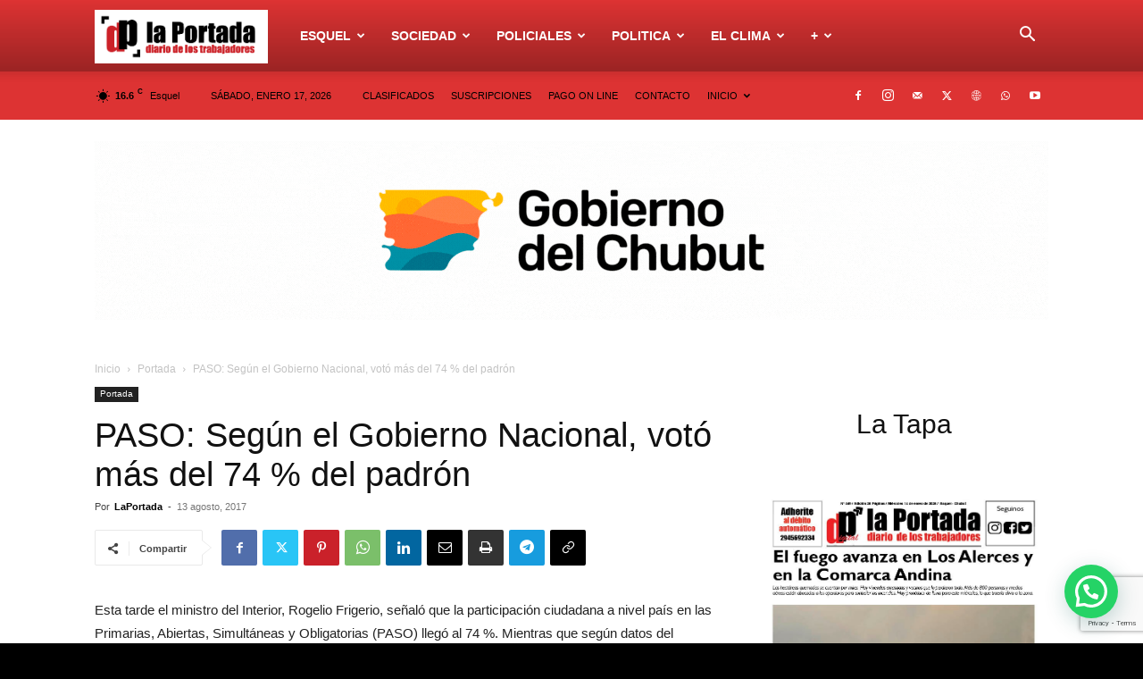

--- FILE ---
content_type: text/html; charset=utf-8
request_url: https://www.google.com/recaptcha/api2/anchor?ar=1&k=6LdLsrQhAAAAAB8fi6YqWtVcu6M90wUryHWAm0MM&co=aHR0cHM6Ly9kaWFyaW9sYXBvcnRhZGEuY29tLmFyOjQ0Mw..&hl=en&v=PoyoqOPhxBO7pBk68S4YbpHZ&size=invisible&anchor-ms=20000&execute-ms=30000&cb=hlsx42tl9gun
body_size: 48541
content:
<!DOCTYPE HTML><html dir="ltr" lang="en"><head><meta http-equiv="Content-Type" content="text/html; charset=UTF-8">
<meta http-equiv="X-UA-Compatible" content="IE=edge">
<title>reCAPTCHA</title>
<style type="text/css">
/* cyrillic-ext */
@font-face {
  font-family: 'Roboto';
  font-style: normal;
  font-weight: 400;
  font-stretch: 100%;
  src: url(//fonts.gstatic.com/s/roboto/v48/KFO7CnqEu92Fr1ME7kSn66aGLdTylUAMa3GUBHMdazTgWw.woff2) format('woff2');
  unicode-range: U+0460-052F, U+1C80-1C8A, U+20B4, U+2DE0-2DFF, U+A640-A69F, U+FE2E-FE2F;
}
/* cyrillic */
@font-face {
  font-family: 'Roboto';
  font-style: normal;
  font-weight: 400;
  font-stretch: 100%;
  src: url(//fonts.gstatic.com/s/roboto/v48/KFO7CnqEu92Fr1ME7kSn66aGLdTylUAMa3iUBHMdazTgWw.woff2) format('woff2');
  unicode-range: U+0301, U+0400-045F, U+0490-0491, U+04B0-04B1, U+2116;
}
/* greek-ext */
@font-face {
  font-family: 'Roboto';
  font-style: normal;
  font-weight: 400;
  font-stretch: 100%;
  src: url(//fonts.gstatic.com/s/roboto/v48/KFO7CnqEu92Fr1ME7kSn66aGLdTylUAMa3CUBHMdazTgWw.woff2) format('woff2');
  unicode-range: U+1F00-1FFF;
}
/* greek */
@font-face {
  font-family: 'Roboto';
  font-style: normal;
  font-weight: 400;
  font-stretch: 100%;
  src: url(//fonts.gstatic.com/s/roboto/v48/KFO7CnqEu92Fr1ME7kSn66aGLdTylUAMa3-UBHMdazTgWw.woff2) format('woff2');
  unicode-range: U+0370-0377, U+037A-037F, U+0384-038A, U+038C, U+038E-03A1, U+03A3-03FF;
}
/* math */
@font-face {
  font-family: 'Roboto';
  font-style: normal;
  font-weight: 400;
  font-stretch: 100%;
  src: url(//fonts.gstatic.com/s/roboto/v48/KFO7CnqEu92Fr1ME7kSn66aGLdTylUAMawCUBHMdazTgWw.woff2) format('woff2');
  unicode-range: U+0302-0303, U+0305, U+0307-0308, U+0310, U+0312, U+0315, U+031A, U+0326-0327, U+032C, U+032F-0330, U+0332-0333, U+0338, U+033A, U+0346, U+034D, U+0391-03A1, U+03A3-03A9, U+03B1-03C9, U+03D1, U+03D5-03D6, U+03F0-03F1, U+03F4-03F5, U+2016-2017, U+2034-2038, U+203C, U+2040, U+2043, U+2047, U+2050, U+2057, U+205F, U+2070-2071, U+2074-208E, U+2090-209C, U+20D0-20DC, U+20E1, U+20E5-20EF, U+2100-2112, U+2114-2115, U+2117-2121, U+2123-214F, U+2190, U+2192, U+2194-21AE, U+21B0-21E5, U+21F1-21F2, U+21F4-2211, U+2213-2214, U+2216-22FF, U+2308-230B, U+2310, U+2319, U+231C-2321, U+2336-237A, U+237C, U+2395, U+239B-23B7, U+23D0, U+23DC-23E1, U+2474-2475, U+25AF, U+25B3, U+25B7, U+25BD, U+25C1, U+25CA, U+25CC, U+25FB, U+266D-266F, U+27C0-27FF, U+2900-2AFF, U+2B0E-2B11, U+2B30-2B4C, U+2BFE, U+3030, U+FF5B, U+FF5D, U+1D400-1D7FF, U+1EE00-1EEFF;
}
/* symbols */
@font-face {
  font-family: 'Roboto';
  font-style: normal;
  font-weight: 400;
  font-stretch: 100%;
  src: url(//fonts.gstatic.com/s/roboto/v48/KFO7CnqEu92Fr1ME7kSn66aGLdTylUAMaxKUBHMdazTgWw.woff2) format('woff2');
  unicode-range: U+0001-000C, U+000E-001F, U+007F-009F, U+20DD-20E0, U+20E2-20E4, U+2150-218F, U+2190, U+2192, U+2194-2199, U+21AF, U+21E6-21F0, U+21F3, U+2218-2219, U+2299, U+22C4-22C6, U+2300-243F, U+2440-244A, U+2460-24FF, U+25A0-27BF, U+2800-28FF, U+2921-2922, U+2981, U+29BF, U+29EB, U+2B00-2BFF, U+4DC0-4DFF, U+FFF9-FFFB, U+10140-1018E, U+10190-1019C, U+101A0, U+101D0-101FD, U+102E0-102FB, U+10E60-10E7E, U+1D2C0-1D2D3, U+1D2E0-1D37F, U+1F000-1F0FF, U+1F100-1F1AD, U+1F1E6-1F1FF, U+1F30D-1F30F, U+1F315, U+1F31C, U+1F31E, U+1F320-1F32C, U+1F336, U+1F378, U+1F37D, U+1F382, U+1F393-1F39F, U+1F3A7-1F3A8, U+1F3AC-1F3AF, U+1F3C2, U+1F3C4-1F3C6, U+1F3CA-1F3CE, U+1F3D4-1F3E0, U+1F3ED, U+1F3F1-1F3F3, U+1F3F5-1F3F7, U+1F408, U+1F415, U+1F41F, U+1F426, U+1F43F, U+1F441-1F442, U+1F444, U+1F446-1F449, U+1F44C-1F44E, U+1F453, U+1F46A, U+1F47D, U+1F4A3, U+1F4B0, U+1F4B3, U+1F4B9, U+1F4BB, U+1F4BF, U+1F4C8-1F4CB, U+1F4D6, U+1F4DA, U+1F4DF, U+1F4E3-1F4E6, U+1F4EA-1F4ED, U+1F4F7, U+1F4F9-1F4FB, U+1F4FD-1F4FE, U+1F503, U+1F507-1F50B, U+1F50D, U+1F512-1F513, U+1F53E-1F54A, U+1F54F-1F5FA, U+1F610, U+1F650-1F67F, U+1F687, U+1F68D, U+1F691, U+1F694, U+1F698, U+1F6AD, U+1F6B2, U+1F6B9-1F6BA, U+1F6BC, U+1F6C6-1F6CF, U+1F6D3-1F6D7, U+1F6E0-1F6EA, U+1F6F0-1F6F3, U+1F6F7-1F6FC, U+1F700-1F7FF, U+1F800-1F80B, U+1F810-1F847, U+1F850-1F859, U+1F860-1F887, U+1F890-1F8AD, U+1F8B0-1F8BB, U+1F8C0-1F8C1, U+1F900-1F90B, U+1F93B, U+1F946, U+1F984, U+1F996, U+1F9E9, U+1FA00-1FA6F, U+1FA70-1FA7C, U+1FA80-1FA89, U+1FA8F-1FAC6, U+1FACE-1FADC, U+1FADF-1FAE9, U+1FAF0-1FAF8, U+1FB00-1FBFF;
}
/* vietnamese */
@font-face {
  font-family: 'Roboto';
  font-style: normal;
  font-weight: 400;
  font-stretch: 100%;
  src: url(//fonts.gstatic.com/s/roboto/v48/KFO7CnqEu92Fr1ME7kSn66aGLdTylUAMa3OUBHMdazTgWw.woff2) format('woff2');
  unicode-range: U+0102-0103, U+0110-0111, U+0128-0129, U+0168-0169, U+01A0-01A1, U+01AF-01B0, U+0300-0301, U+0303-0304, U+0308-0309, U+0323, U+0329, U+1EA0-1EF9, U+20AB;
}
/* latin-ext */
@font-face {
  font-family: 'Roboto';
  font-style: normal;
  font-weight: 400;
  font-stretch: 100%;
  src: url(//fonts.gstatic.com/s/roboto/v48/KFO7CnqEu92Fr1ME7kSn66aGLdTylUAMa3KUBHMdazTgWw.woff2) format('woff2');
  unicode-range: U+0100-02BA, U+02BD-02C5, U+02C7-02CC, U+02CE-02D7, U+02DD-02FF, U+0304, U+0308, U+0329, U+1D00-1DBF, U+1E00-1E9F, U+1EF2-1EFF, U+2020, U+20A0-20AB, U+20AD-20C0, U+2113, U+2C60-2C7F, U+A720-A7FF;
}
/* latin */
@font-face {
  font-family: 'Roboto';
  font-style: normal;
  font-weight: 400;
  font-stretch: 100%;
  src: url(//fonts.gstatic.com/s/roboto/v48/KFO7CnqEu92Fr1ME7kSn66aGLdTylUAMa3yUBHMdazQ.woff2) format('woff2');
  unicode-range: U+0000-00FF, U+0131, U+0152-0153, U+02BB-02BC, U+02C6, U+02DA, U+02DC, U+0304, U+0308, U+0329, U+2000-206F, U+20AC, U+2122, U+2191, U+2193, U+2212, U+2215, U+FEFF, U+FFFD;
}
/* cyrillic-ext */
@font-face {
  font-family: 'Roboto';
  font-style: normal;
  font-weight: 500;
  font-stretch: 100%;
  src: url(//fonts.gstatic.com/s/roboto/v48/KFO7CnqEu92Fr1ME7kSn66aGLdTylUAMa3GUBHMdazTgWw.woff2) format('woff2');
  unicode-range: U+0460-052F, U+1C80-1C8A, U+20B4, U+2DE0-2DFF, U+A640-A69F, U+FE2E-FE2F;
}
/* cyrillic */
@font-face {
  font-family: 'Roboto';
  font-style: normal;
  font-weight: 500;
  font-stretch: 100%;
  src: url(//fonts.gstatic.com/s/roboto/v48/KFO7CnqEu92Fr1ME7kSn66aGLdTylUAMa3iUBHMdazTgWw.woff2) format('woff2');
  unicode-range: U+0301, U+0400-045F, U+0490-0491, U+04B0-04B1, U+2116;
}
/* greek-ext */
@font-face {
  font-family: 'Roboto';
  font-style: normal;
  font-weight: 500;
  font-stretch: 100%;
  src: url(//fonts.gstatic.com/s/roboto/v48/KFO7CnqEu92Fr1ME7kSn66aGLdTylUAMa3CUBHMdazTgWw.woff2) format('woff2');
  unicode-range: U+1F00-1FFF;
}
/* greek */
@font-face {
  font-family: 'Roboto';
  font-style: normal;
  font-weight: 500;
  font-stretch: 100%;
  src: url(//fonts.gstatic.com/s/roboto/v48/KFO7CnqEu92Fr1ME7kSn66aGLdTylUAMa3-UBHMdazTgWw.woff2) format('woff2');
  unicode-range: U+0370-0377, U+037A-037F, U+0384-038A, U+038C, U+038E-03A1, U+03A3-03FF;
}
/* math */
@font-face {
  font-family: 'Roboto';
  font-style: normal;
  font-weight: 500;
  font-stretch: 100%;
  src: url(//fonts.gstatic.com/s/roboto/v48/KFO7CnqEu92Fr1ME7kSn66aGLdTylUAMawCUBHMdazTgWw.woff2) format('woff2');
  unicode-range: U+0302-0303, U+0305, U+0307-0308, U+0310, U+0312, U+0315, U+031A, U+0326-0327, U+032C, U+032F-0330, U+0332-0333, U+0338, U+033A, U+0346, U+034D, U+0391-03A1, U+03A3-03A9, U+03B1-03C9, U+03D1, U+03D5-03D6, U+03F0-03F1, U+03F4-03F5, U+2016-2017, U+2034-2038, U+203C, U+2040, U+2043, U+2047, U+2050, U+2057, U+205F, U+2070-2071, U+2074-208E, U+2090-209C, U+20D0-20DC, U+20E1, U+20E5-20EF, U+2100-2112, U+2114-2115, U+2117-2121, U+2123-214F, U+2190, U+2192, U+2194-21AE, U+21B0-21E5, U+21F1-21F2, U+21F4-2211, U+2213-2214, U+2216-22FF, U+2308-230B, U+2310, U+2319, U+231C-2321, U+2336-237A, U+237C, U+2395, U+239B-23B7, U+23D0, U+23DC-23E1, U+2474-2475, U+25AF, U+25B3, U+25B7, U+25BD, U+25C1, U+25CA, U+25CC, U+25FB, U+266D-266F, U+27C0-27FF, U+2900-2AFF, U+2B0E-2B11, U+2B30-2B4C, U+2BFE, U+3030, U+FF5B, U+FF5D, U+1D400-1D7FF, U+1EE00-1EEFF;
}
/* symbols */
@font-face {
  font-family: 'Roboto';
  font-style: normal;
  font-weight: 500;
  font-stretch: 100%;
  src: url(//fonts.gstatic.com/s/roboto/v48/KFO7CnqEu92Fr1ME7kSn66aGLdTylUAMaxKUBHMdazTgWw.woff2) format('woff2');
  unicode-range: U+0001-000C, U+000E-001F, U+007F-009F, U+20DD-20E0, U+20E2-20E4, U+2150-218F, U+2190, U+2192, U+2194-2199, U+21AF, U+21E6-21F0, U+21F3, U+2218-2219, U+2299, U+22C4-22C6, U+2300-243F, U+2440-244A, U+2460-24FF, U+25A0-27BF, U+2800-28FF, U+2921-2922, U+2981, U+29BF, U+29EB, U+2B00-2BFF, U+4DC0-4DFF, U+FFF9-FFFB, U+10140-1018E, U+10190-1019C, U+101A0, U+101D0-101FD, U+102E0-102FB, U+10E60-10E7E, U+1D2C0-1D2D3, U+1D2E0-1D37F, U+1F000-1F0FF, U+1F100-1F1AD, U+1F1E6-1F1FF, U+1F30D-1F30F, U+1F315, U+1F31C, U+1F31E, U+1F320-1F32C, U+1F336, U+1F378, U+1F37D, U+1F382, U+1F393-1F39F, U+1F3A7-1F3A8, U+1F3AC-1F3AF, U+1F3C2, U+1F3C4-1F3C6, U+1F3CA-1F3CE, U+1F3D4-1F3E0, U+1F3ED, U+1F3F1-1F3F3, U+1F3F5-1F3F7, U+1F408, U+1F415, U+1F41F, U+1F426, U+1F43F, U+1F441-1F442, U+1F444, U+1F446-1F449, U+1F44C-1F44E, U+1F453, U+1F46A, U+1F47D, U+1F4A3, U+1F4B0, U+1F4B3, U+1F4B9, U+1F4BB, U+1F4BF, U+1F4C8-1F4CB, U+1F4D6, U+1F4DA, U+1F4DF, U+1F4E3-1F4E6, U+1F4EA-1F4ED, U+1F4F7, U+1F4F9-1F4FB, U+1F4FD-1F4FE, U+1F503, U+1F507-1F50B, U+1F50D, U+1F512-1F513, U+1F53E-1F54A, U+1F54F-1F5FA, U+1F610, U+1F650-1F67F, U+1F687, U+1F68D, U+1F691, U+1F694, U+1F698, U+1F6AD, U+1F6B2, U+1F6B9-1F6BA, U+1F6BC, U+1F6C6-1F6CF, U+1F6D3-1F6D7, U+1F6E0-1F6EA, U+1F6F0-1F6F3, U+1F6F7-1F6FC, U+1F700-1F7FF, U+1F800-1F80B, U+1F810-1F847, U+1F850-1F859, U+1F860-1F887, U+1F890-1F8AD, U+1F8B0-1F8BB, U+1F8C0-1F8C1, U+1F900-1F90B, U+1F93B, U+1F946, U+1F984, U+1F996, U+1F9E9, U+1FA00-1FA6F, U+1FA70-1FA7C, U+1FA80-1FA89, U+1FA8F-1FAC6, U+1FACE-1FADC, U+1FADF-1FAE9, U+1FAF0-1FAF8, U+1FB00-1FBFF;
}
/* vietnamese */
@font-face {
  font-family: 'Roboto';
  font-style: normal;
  font-weight: 500;
  font-stretch: 100%;
  src: url(//fonts.gstatic.com/s/roboto/v48/KFO7CnqEu92Fr1ME7kSn66aGLdTylUAMa3OUBHMdazTgWw.woff2) format('woff2');
  unicode-range: U+0102-0103, U+0110-0111, U+0128-0129, U+0168-0169, U+01A0-01A1, U+01AF-01B0, U+0300-0301, U+0303-0304, U+0308-0309, U+0323, U+0329, U+1EA0-1EF9, U+20AB;
}
/* latin-ext */
@font-face {
  font-family: 'Roboto';
  font-style: normal;
  font-weight: 500;
  font-stretch: 100%;
  src: url(//fonts.gstatic.com/s/roboto/v48/KFO7CnqEu92Fr1ME7kSn66aGLdTylUAMa3KUBHMdazTgWw.woff2) format('woff2');
  unicode-range: U+0100-02BA, U+02BD-02C5, U+02C7-02CC, U+02CE-02D7, U+02DD-02FF, U+0304, U+0308, U+0329, U+1D00-1DBF, U+1E00-1E9F, U+1EF2-1EFF, U+2020, U+20A0-20AB, U+20AD-20C0, U+2113, U+2C60-2C7F, U+A720-A7FF;
}
/* latin */
@font-face {
  font-family: 'Roboto';
  font-style: normal;
  font-weight: 500;
  font-stretch: 100%;
  src: url(//fonts.gstatic.com/s/roboto/v48/KFO7CnqEu92Fr1ME7kSn66aGLdTylUAMa3yUBHMdazQ.woff2) format('woff2');
  unicode-range: U+0000-00FF, U+0131, U+0152-0153, U+02BB-02BC, U+02C6, U+02DA, U+02DC, U+0304, U+0308, U+0329, U+2000-206F, U+20AC, U+2122, U+2191, U+2193, U+2212, U+2215, U+FEFF, U+FFFD;
}
/* cyrillic-ext */
@font-face {
  font-family: 'Roboto';
  font-style: normal;
  font-weight: 900;
  font-stretch: 100%;
  src: url(//fonts.gstatic.com/s/roboto/v48/KFO7CnqEu92Fr1ME7kSn66aGLdTylUAMa3GUBHMdazTgWw.woff2) format('woff2');
  unicode-range: U+0460-052F, U+1C80-1C8A, U+20B4, U+2DE0-2DFF, U+A640-A69F, U+FE2E-FE2F;
}
/* cyrillic */
@font-face {
  font-family: 'Roboto';
  font-style: normal;
  font-weight: 900;
  font-stretch: 100%;
  src: url(//fonts.gstatic.com/s/roboto/v48/KFO7CnqEu92Fr1ME7kSn66aGLdTylUAMa3iUBHMdazTgWw.woff2) format('woff2');
  unicode-range: U+0301, U+0400-045F, U+0490-0491, U+04B0-04B1, U+2116;
}
/* greek-ext */
@font-face {
  font-family: 'Roboto';
  font-style: normal;
  font-weight: 900;
  font-stretch: 100%;
  src: url(//fonts.gstatic.com/s/roboto/v48/KFO7CnqEu92Fr1ME7kSn66aGLdTylUAMa3CUBHMdazTgWw.woff2) format('woff2');
  unicode-range: U+1F00-1FFF;
}
/* greek */
@font-face {
  font-family: 'Roboto';
  font-style: normal;
  font-weight: 900;
  font-stretch: 100%;
  src: url(//fonts.gstatic.com/s/roboto/v48/KFO7CnqEu92Fr1ME7kSn66aGLdTylUAMa3-UBHMdazTgWw.woff2) format('woff2');
  unicode-range: U+0370-0377, U+037A-037F, U+0384-038A, U+038C, U+038E-03A1, U+03A3-03FF;
}
/* math */
@font-face {
  font-family: 'Roboto';
  font-style: normal;
  font-weight: 900;
  font-stretch: 100%;
  src: url(//fonts.gstatic.com/s/roboto/v48/KFO7CnqEu92Fr1ME7kSn66aGLdTylUAMawCUBHMdazTgWw.woff2) format('woff2');
  unicode-range: U+0302-0303, U+0305, U+0307-0308, U+0310, U+0312, U+0315, U+031A, U+0326-0327, U+032C, U+032F-0330, U+0332-0333, U+0338, U+033A, U+0346, U+034D, U+0391-03A1, U+03A3-03A9, U+03B1-03C9, U+03D1, U+03D5-03D6, U+03F0-03F1, U+03F4-03F5, U+2016-2017, U+2034-2038, U+203C, U+2040, U+2043, U+2047, U+2050, U+2057, U+205F, U+2070-2071, U+2074-208E, U+2090-209C, U+20D0-20DC, U+20E1, U+20E5-20EF, U+2100-2112, U+2114-2115, U+2117-2121, U+2123-214F, U+2190, U+2192, U+2194-21AE, U+21B0-21E5, U+21F1-21F2, U+21F4-2211, U+2213-2214, U+2216-22FF, U+2308-230B, U+2310, U+2319, U+231C-2321, U+2336-237A, U+237C, U+2395, U+239B-23B7, U+23D0, U+23DC-23E1, U+2474-2475, U+25AF, U+25B3, U+25B7, U+25BD, U+25C1, U+25CA, U+25CC, U+25FB, U+266D-266F, U+27C0-27FF, U+2900-2AFF, U+2B0E-2B11, U+2B30-2B4C, U+2BFE, U+3030, U+FF5B, U+FF5D, U+1D400-1D7FF, U+1EE00-1EEFF;
}
/* symbols */
@font-face {
  font-family: 'Roboto';
  font-style: normal;
  font-weight: 900;
  font-stretch: 100%;
  src: url(//fonts.gstatic.com/s/roboto/v48/KFO7CnqEu92Fr1ME7kSn66aGLdTylUAMaxKUBHMdazTgWw.woff2) format('woff2');
  unicode-range: U+0001-000C, U+000E-001F, U+007F-009F, U+20DD-20E0, U+20E2-20E4, U+2150-218F, U+2190, U+2192, U+2194-2199, U+21AF, U+21E6-21F0, U+21F3, U+2218-2219, U+2299, U+22C4-22C6, U+2300-243F, U+2440-244A, U+2460-24FF, U+25A0-27BF, U+2800-28FF, U+2921-2922, U+2981, U+29BF, U+29EB, U+2B00-2BFF, U+4DC0-4DFF, U+FFF9-FFFB, U+10140-1018E, U+10190-1019C, U+101A0, U+101D0-101FD, U+102E0-102FB, U+10E60-10E7E, U+1D2C0-1D2D3, U+1D2E0-1D37F, U+1F000-1F0FF, U+1F100-1F1AD, U+1F1E6-1F1FF, U+1F30D-1F30F, U+1F315, U+1F31C, U+1F31E, U+1F320-1F32C, U+1F336, U+1F378, U+1F37D, U+1F382, U+1F393-1F39F, U+1F3A7-1F3A8, U+1F3AC-1F3AF, U+1F3C2, U+1F3C4-1F3C6, U+1F3CA-1F3CE, U+1F3D4-1F3E0, U+1F3ED, U+1F3F1-1F3F3, U+1F3F5-1F3F7, U+1F408, U+1F415, U+1F41F, U+1F426, U+1F43F, U+1F441-1F442, U+1F444, U+1F446-1F449, U+1F44C-1F44E, U+1F453, U+1F46A, U+1F47D, U+1F4A3, U+1F4B0, U+1F4B3, U+1F4B9, U+1F4BB, U+1F4BF, U+1F4C8-1F4CB, U+1F4D6, U+1F4DA, U+1F4DF, U+1F4E3-1F4E6, U+1F4EA-1F4ED, U+1F4F7, U+1F4F9-1F4FB, U+1F4FD-1F4FE, U+1F503, U+1F507-1F50B, U+1F50D, U+1F512-1F513, U+1F53E-1F54A, U+1F54F-1F5FA, U+1F610, U+1F650-1F67F, U+1F687, U+1F68D, U+1F691, U+1F694, U+1F698, U+1F6AD, U+1F6B2, U+1F6B9-1F6BA, U+1F6BC, U+1F6C6-1F6CF, U+1F6D3-1F6D7, U+1F6E0-1F6EA, U+1F6F0-1F6F3, U+1F6F7-1F6FC, U+1F700-1F7FF, U+1F800-1F80B, U+1F810-1F847, U+1F850-1F859, U+1F860-1F887, U+1F890-1F8AD, U+1F8B0-1F8BB, U+1F8C0-1F8C1, U+1F900-1F90B, U+1F93B, U+1F946, U+1F984, U+1F996, U+1F9E9, U+1FA00-1FA6F, U+1FA70-1FA7C, U+1FA80-1FA89, U+1FA8F-1FAC6, U+1FACE-1FADC, U+1FADF-1FAE9, U+1FAF0-1FAF8, U+1FB00-1FBFF;
}
/* vietnamese */
@font-face {
  font-family: 'Roboto';
  font-style: normal;
  font-weight: 900;
  font-stretch: 100%;
  src: url(//fonts.gstatic.com/s/roboto/v48/KFO7CnqEu92Fr1ME7kSn66aGLdTylUAMa3OUBHMdazTgWw.woff2) format('woff2');
  unicode-range: U+0102-0103, U+0110-0111, U+0128-0129, U+0168-0169, U+01A0-01A1, U+01AF-01B0, U+0300-0301, U+0303-0304, U+0308-0309, U+0323, U+0329, U+1EA0-1EF9, U+20AB;
}
/* latin-ext */
@font-face {
  font-family: 'Roboto';
  font-style: normal;
  font-weight: 900;
  font-stretch: 100%;
  src: url(//fonts.gstatic.com/s/roboto/v48/KFO7CnqEu92Fr1ME7kSn66aGLdTylUAMa3KUBHMdazTgWw.woff2) format('woff2');
  unicode-range: U+0100-02BA, U+02BD-02C5, U+02C7-02CC, U+02CE-02D7, U+02DD-02FF, U+0304, U+0308, U+0329, U+1D00-1DBF, U+1E00-1E9F, U+1EF2-1EFF, U+2020, U+20A0-20AB, U+20AD-20C0, U+2113, U+2C60-2C7F, U+A720-A7FF;
}
/* latin */
@font-face {
  font-family: 'Roboto';
  font-style: normal;
  font-weight: 900;
  font-stretch: 100%;
  src: url(//fonts.gstatic.com/s/roboto/v48/KFO7CnqEu92Fr1ME7kSn66aGLdTylUAMa3yUBHMdazQ.woff2) format('woff2');
  unicode-range: U+0000-00FF, U+0131, U+0152-0153, U+02BB-02BC, U+02C6, U+02DA, U+02DC, U+0304, U+0308, U+0329, U+2000-206F, U+20AC, U+2122, U+2191, U+2193, U+2212, U+2215, U+FEFF, U+FFFD;
}

</style>
<link rel="stylesheet" type="text/css" href="https://www.gstatic.com/recaptcha/releases/PoyoqOPhxBO7pBk68S4YbpHZ/styles__ltr.css">
<script nonce="OUz2wCX0FtwheYCcN-6Nxw" type="text/javascript">window['__recaptcha_api'] = 'https://www.google.com/recaptcha/api2/';</script>
<script type="text/javascript" src="https://www.gstatic.com/recaptcha/releases/PoyoqOPhxBO7pBk68S4YbpHZ/recaptcha__en.js" nonce="OUz2wCX0FtwheYCcN-6Nxw">
      
    </script></head>
<body><div id="rc-anchor-alert" class="rc-anchor-alert"></div>
<input type="hidden" id="recaptcha-token" value="[base64]">
<script type="text/javascript" nonce="OUz2wCX0FtwheYCcN-6Nxw">
      recaptcha.anchor.Main.init("[\x22ainput\x22,[\x22bgdata\x22,\x22\x22,\[base64]/[base64]/[base64]/[base64]/cjw8ejpyPj4+eil9Y2F0Y2gobCl7dGhyb3cgbDt9fSxIPWZ1bmN0aW9uKHcsdCx6KXtpZih3PT0xOTR8fHc9PTIwOCl0LnZbd10/dC52W3ddLmNvbmNhdCh6KTp0LnZbd109b2Yoeix0KTtlbHNle2lmKHQuYkImJnchPTMxNylyZXR1cm47dz09NjZ8fHc9PTEyMnx8dz09NDcwfHx3PT00NHx8dz09NDE2fHx3PT0zOTd8fHc9PTQyMXx8dz09Njh8fHc9PTcwfHx3PT0xODQ/[base64]/[base64]/[base64]/bmV3IGRbVl0oSlswXSk6cD09Mj9uZXcgZFtWXShKWzBdLEpbMV0pOnA9PTM/bmV3IGRbVl0oSlswXSxKWzFdLEpbMl0pOnA9PTQ/[base64]/[base64]/[base64]/[base64]\x22,\[base64]\\u003d\x22,\x22ccOuC8KXckPDhCFAIcO0wpHCizItw4DDgsO+aMK4aMKCAX9gw5dsw61Tw6MbLg0vZUDChBDCjMOkNxcFw5zCjMOEwrDClCluw5A5wrbDlAzDnw8OwpnCrMO6GMO5NMKjw6B0B8KNwqkNwrPCoMKSchQ8QcOqIMKww53DkXIHw5UtwrrCgG/[base64]/[base64]/DsCfDh8KvwoFSHgXDiAR/wpFQGsOSw7sIwoRNLULDjsOLEsO/wp1NfTsvw4jCtsOHPiTCgsO0w5vDg0jDqMKcFmEZwoJyw5kSZsOKwrJVQF/CnRZHw6cfS8OJa2rCswfCgCnCgVduHMK+FsKdb8OlGsOadcORw4AnOXtQESLCq8O8ZirDsMKnw4nDoB3CocO0w79wSAPDsmDChWtgwoEcasKUTcONwr96X2olUsOCwrVEPMK+TDfDnynDrAs4AQo+esK0woJUZ8K9woVJwqtlw4XCuE15wqJrRhPDrMO/bsOeMQDDoR9zPFbDu07ChsO8X8OmGyYERl/DpcOrwqjDvz/ClwUbwrrCswLCuMKNw6bDk8O3T8O3w67Dk8KJcyQ1OcKew7LDm39Zw53Dmm/DlcKiJHrDo3tcV3odw63CmVPCosKdwpjDuE5/wr8Xw5EqwqENaXnDoiLDqcKpw6vDqcKFUcKibUhfPhDDgsK5RjzDiW4nw57Cg3FKw7kZOmNMQjViwpXCjMKxC1sMwqzCilBqw7ZZwpvCpsOlVxTDlMKYw4TChUTDghtRw43CmsOHVMK1wojCpcOiw6Zqw417AcO/J8K4J8Ojwo/Cl8KHw67Dh37Cp2zDhMOtCsKlw4bCnsKzZsKzwokNeBDCoUjDmnVfwp3CqRF/wo7DnMOoEsKWZsO7ABHDuzvCu8OLLMO5wrcgw4rCo8KdwqPDqhUcHsOoNw3CqUzCvXXCqE/DolcJwqcHK8Kzw7TDucKMwqVxYX/Cj2VwA3DDs8OMVsKwVmxIw78bXsOJK8KRwpvCrMKzFzvDuMKXwr/CoAFJwofCjcO4DMOcUsOKNC/CqcKuW8Otbho1w5MmwoPCo8ONcsOrEMO7wq3CmT3Ci30Mw5PDnRjDj3tSw4rCnCUAw5R/[base64]/DjnHCrTXCpzDDugN3w7bCl35gKhcTU8KXaiYYHQjCicKWXV4qQcONPMO5wqQew4ZeSsOBTiAvwrXCmcK1N1TDn8KRKMO0w44LwrkUWAdewoTCljLDoD1Ew5FGw44TOcOtw51oUivCgsKzbFF2w7rDusKDw5/[base64]/DmxxgD1XCtMK3wpVxXcKuwrY8wpMRD8OXbzsFPsOvw6RDeVJaw6ssUcOlwoM6wq1QKcOKRD/Du8O+w78+w6PCnsOuCMKawpdkYsKmcnPDtVTCiEDCqHh9w6AUdDF8AADDhgggHMOlwr5qw77Cg8Owwp7CtW9KA8O7SMOFWVBBJ8OGw6gNwobCghl7wrY5wq1EwoPCnR1yNBtuG8Kwwp/[base64]/[base64]/HcKywoAQworDhwddSkIhEcKfwpfDqMOQwrPCnMOBECsAegtWCMKBwp5Ew6hNwoXDj8OVw5vCmBF3w4ZjwoPDi8Ofw4DCjMK0DCgVwoQ+PgMQwpHDtyVkwpt0w5vDkcK1wrhCPW5rNsOgw7RgwocYU29GdsOHw5AYYFIeVBfCh1/[base64]/Cj8OSUMOuw5rCo8O8wo7CsFpbKsKkZFjCsUQbw7PCgcKeUlMLTsKBwpMVw5UCCATDq8K1X8KDSB7CoELDuMK2w6pLO116S3VOw7pcw6JUwrDDnsK/[base64]/Dv8K0w4cTQcORwrBpG8OJw5dhCMKiw4FHX8K5Qxgpw7duwpvCncKQwqDCosK6E8O/wqfCgl11w5PCi3jCn8KoY8K9DcOFwpYWLsKyWcKvw4kPEcO3w77DjsO5Q0A+wqtNE8OTw5Fiw4NLw6/DtB7CtC3CgsK7wq/[base64]/[base64]/[base64]/CicOJF8KtAMOrw7I7fcKDw75dU8Ojw6DDkivCgsKmDXLDpsKvQsOcFMODw5zDnsOXdwTDh8K5woPDrcO2KMK+wo3DgcO7w49RwrAfFzM0w6VHVHkfWz/DrFTDrsOaG8KVUMOIw7UuWcOhKsKrwpktwqvCjMOlw4fCqwDCtMODEsKvPyoMXETDncOANcOiw5jDusKXwqVdw7bDmzA0BU/CmHU9RFQFJ2kAw64VOMOXwrs1Bi7CtDPDrMKewpVLw6wxI8ONKhLDnVZ8LcKAekIFw4/DrcO+QcKsdUNJw7tKACvCl8OhYljDsRVNwq3DusKOw6Q9woPDncKXTsKmWF7DpzbCicOLw6jCkUE5wp/DisOlw5LDlxAIwoFOw54BUMOjHcKqw5bCo1kPw60jwrHDsCgtwp/[base64]/CnMONKiVHw6V+YBEew74LNsKiw7BjwoRJwrM1dsKJK8KzwqdMXycNJHLCrBpAEmnCssK8NsK5Z8KXCcKFNjAUw589bSXDhi/[base64]/[base64]/DhGjDpwZvDMKXBsKXwqvCt8OqwqbCkMO5w5nCksK8a8OGHlApD8KQdG3CjcOiw6wUax4JCmnDosKNw5/DkR18w6tfw4pWeQbCrcOlw5zDgsK/wqBaZ8KgwqzCn2zDn8KlQW8owpnDpmo2GMO2w7MAw78mdMKeZAlpYkR8woRGwoXCvSYqw57CiMOBAWDDnMKmw6bDv8ObwqDCnsK1wotqwppRw6LDvURcwqrDp28ew7/[base64]/[base64]/[base64]/w6phbgfDim3CnsKLWFNIORtOwpMdP8K7w5lgw4PCvDhsw4TDrwbDu8O8w4XDpwPDuDfDtxgiwpLCqSpxZsOycnTCsBDDicObw6ADHRBCw6sMeMOWUMKpWjkLLETCrl/CssOZHcK5IMKKf1XCpcOrRsOBalDCnVXCncKLd8OJwofDtn0oeQA9wr7Dt8Kiw67DisOww4PClcK0fXh/w6DDqyPCkcOjw69yUnzDvcOhdg9dw6nDosK3w44Ow6/CjhBww6AtwqRyY3/[base64]/Dj8OVwo/CpsOGwpzDn1LConbDlcOYwr9CwrbCmsKcTMKXwol4SsO/w4fCvB5kIcKswrgPw64AwoHDpMKKw7o4DMKYUMKiwofDkCXCjUnDo3tnGnsiACzCqsK5NsOPKDhlH0jCkQ18MyMfwrwmfFPDmzkeOA7Cuy9ywrwqwoRiM8OPYMOVwr7CucO3QMK3w5ACDzQ/dsKVw73DnsO1wrtlw6t9w4/CqsKLb8O4wrwsd8Knwq4jw7/CocO6w7kbAcKAO8OMZ8K6w4dfw7dbwo1aw4LCsQctw6XCoMKFw7t7KMKJLyDCmsOIUC/Cr3vDksO8wq7DmhAqw7TCscOGVMOWRsOjwoIgb3NlwrPDusOMwpwLSX/DisKDwr/CsEoIwq/DhcOTU0jDssOnBG/CiMKKLTTDrg5Bw6bCsjnCmmhXw6B9S8KkMmMjwqHCgMKTw6DDmcKPw7fDiWFQdcKkw7XCt8KRG3x8w77DgntVwoPDtlpWw4XDtsOUFibDrUzCksKxD2R2wozCkcOvw7Yhwr3CgsOaw7Vsw5LDjcKRa0sEdAprdcO5w4/DsTg6wqFUQE3Ct8ONOcOkDMOYAh9PwrrCikB4wo/DkhHDh8ODwq4vZsK6w79cacKlMsKJwp4pw6jDtMKnYhnCsMKtw7vDusOcwpbCm8OZAmZKwqMRUn/[base64]/w7MJwq5Xf8OdfsOYCg18wo3Ct8OEw73CoTtawro2w5PCoMOrwr80UsKpw6XCvgzDjhrDuMK+w7oyEsKIwrwpw6nDjcKUw4/DvgbCvRotJcOCwoRXfcKqNMKXZxttZnJRw6jDicKmV206e8Oxw7siw5Ulw6w7NipNSzALB8OTQcOhwo/DuMK8wrnCjn3DkMOxIcKEN8OiBsKpw4HCmsK3w7zClG3Cjg4jZmFqCwzChsOhTcKgccK3JsOjwpQWPT8AbnHDmBnCp3EPwpvDvnY9ScKHwpnClMKfwpRUwoZLwq7CtcOIwp/CucOsbMOOwo7Dt8KJwoAJaGvCi8Ozw4vDvMOFKl/[base64]/[base64]/DlmDDqUo7woTDj8KaScOBw5Y2wpYcFGA+wqgcM8Kww4Y5EUkHw4Iewp/DkRvCl8KdP0okw7XCkTJQC8Omwo7DpMO6woXDp1zDosObGhZ4wrfDiV5EP8O2wqRtwovCvMOqw5VDw5JzwrvCjUxqVjHCv8OULDBTw5vDvcK4Dgpewo/Dr03CsANdATLCrC8MFyvDvnDCrBMNGjbCnMK/w5fCpTXDu3MsKcOQw6UWM8OCwqF1w5XCjsOQFg9Mwr7CiELCjzbDu2nCkA0xTsOOasKbwo55w57Dij4rwo/[base64]/Dk0UrOMOLEi7CmMOqwqHCnns3wrzDhCxcJ8OBbn8oQ1DCgsK3wqQOXzTDisOrwrbCiMK2wqQywrjDp8OTw6TDqGXCqMK5w63DhhDCvsOlwrfDn8OvHULDqcKfGcObwoYxesKxJMOnTcKOe2gLwrN5c8OADXLDr3bDgDnCqcOHeR/CoEPCqsOiwqPCmEPCn8OJw6oVEVIowrF7w6MlwovDn8K9csK4NMK9GQjCu8KORsOZUTFBwpbDosKfwqrDp8K/w7/DlcKqwoNMwqPCt8KPdMOIKMOWw7gcwqwRwqgAFS/[base64]/Cu8Oyw41rJjlPKMOpwpJXUsKbLcOXwrl2w4sEOzjCmXdlwoPCpcKsNm49wqQcwos1VMKOw73CklXDv8OBecOEwrTCgzFPBAXDpsOTwrLCpU/[base64]/w6QzCwk8wo8vYQtMwpHDhcO+asK9w67CucK0w6EGIcKRDDp8w7A1Z8K7w4Iiw69cbsKSw5B3w6AawprDpMOqKgPDvAnDgcO0w6fCknNtKcOfw7/Dqg0VE1bCg2oQw50FCsO1wrpDX2LDiMKQeToPw6knQsOow5DDjsK3AcKJS8Kqw6TDtcKbUS9lwpsbbMK6csObwrbDt3fCrMOAw77CmxI0W8OFPTzCjl0Ow7FIf38XwpvDvUllw5/Do8O6w4ITBMK7wonDrcKTNMOuwpjDuMO3wrfCpzTCmHZadxfDp8KOKhh0wpzDksOKwpQDw5vCicOGw67CkRV9bDQ4wp0WwqDCnCV/w4Aew6Mow7rCksOyVMKuL8OswqjCicOFwovDuEU/w6/ChsOWBBoGOMOYAxzCpWrCkgjCgMORcsK5wojCnsOMV1rDucKvw7cICcKtw6HDqkXCqsKGPVvDlUnCtlzDrH/CjcKdw65Qw6XDv2nCiWFGwpYJw71+E8KrQMOew5hwwq5ewovCsWLCrk0Nwr/CpCHCql3CiD0Fwp3Dv8Kgw5lYTV3DrBDCpMKdw408w47Dt8KywoDCgHXCgcOhwpDDl8OCw58+MxjCkVHDpy0GDB3CvEIgwowBw6bCgWDCtXrCqsK8wqzChyAOw5DCgsKYwq0TfMOjwotiOWPDtGECHMKIw7gwwqLCpMO7wqfCucOuGHDDrsKFwo/CgznDgsK7E8Krw4TCsMKAwqXCpTIhJ8KiQHZww7xwwq9uwpYyw6gaw63Dp0ANEsO3woJ3w5RyEnETwqDDpw/DpcKcwrHCpTXDkMOzw7/DkcO1TC9WY1oXF0cRbcOfw73DvsOuw6tAMQcsGcKPw4UXblnCvVF6bRvDiXhrbFBqw5/CvMKcNW0rw6Bgw7BVwoDDvGPDvsOtOXLDqsOow5hdw5E+wrwjw6fCslZFJ8K4OcKBwr0Fw4o6BsKHYiooJVbClDHCtsOYwpLDjUZ2w6nCnEbDm8KYKEvCrMOBNcOlw7kGGAHCgVMLZmfCq8KPNMOtwoR6wooJG3N8w6zCtsKYGMKhw5hHw4/ChMKnVMO8eBwxwrAIM8KSwonCqQrChMOaQ8OwCXTDlXFcOsOqwqZdw47Ds8O7c3R/[base64]/wrtROXMZHgETXcKWwqvCkjvDssKAwpnCgTApDAEWGj1Tw7glw4LDpmtVwrfDvhrCinrDoMOLJsKkD8KQwopDfATDqcK8LBLDsMKCwp/DjjbDikIawozDuisEwrrDmgHDmMOmw6BfwozDocOow5dYwrNTwqVJw4sHLMKuMMOYZ2rCoMOna3g2VMKLw7MBw6LDo17CtiVWw6/Cl8O3wqQ6BMKpM33DvMOzLMO5QC/Cs3rDt8KWU3wwLxDDpMO0RWTCp8OcwprDvA3CgBvDisOAwqlvKAxWCMOHLVlYw4Ygw69sVMKaw4JMS13DoMOTw5/DucKwUsO3wqF3dTzCjFvCncKFRsOQw4HDgcOkwpPDosOnw7HCn25uwrIsWmXCvz1xYGPDtgPCrcOiw6bDlW0EwpB7woAawqZKFMKAa8OPQDvDjMOtwrA8NyIBYsOHEWM6HsKLw5tyecOzesOTUcK7KSHDok4vKMKFw4RvwrvDuMKMw7XDhcKhRw0AwohhYsOkw7/Dl8OMNsKYIcORwqM/w4lQw53DvVvCoMKuM0swTVTDuU3CqWgRSX9MWHrDhDnDoFLDmMOAWQkdXcK8wrbDuH/ChkLCv8OLwozDpsO3wrNIw5B+XF/DkmXCjGXDlzPDnwPCpcOfBcKzUcKzw7rDm3oqZmHCvMKFw7pNwrgGYxjDqhogAA0Tw4pgBENCw5Q/w6nDuMOZwpIAR8KKwqEdDkFUJl/Ds8KDE8OnccOLZwgzwoZjL8KtYGZ+wqUUwpcQw6nDr8Opwp4sbiHDq8KAw4zDj1lfDXNXYsKTME3DiMKdwrlxV8KkQlswOsO6fsOAwq57IHI0cMO4fmnCtibCsMKZw4/CucOCYsKnwroxw6LDksK5MQ3CiMK2U8OJUGVSesOZKnLCqRQ8wqvDvmrDvn3CtQXDtBnDq1Y8wojDji3CjcOeFT8fKMKuwoRrw78/w6fDoDk6w6lDCsK9fRjCpsKRE8OZVXrCpRvCtRMkMzUXDsOgEcOCw7Aww5pTXcODwrjDiD07FAvCocK2wr9KKcKWGH/DssOcwpnClcKKwr5JwpROYHleKmDCkhnCnG/DjnPCrcKwY8OhZMOdBmzDssO7UCXCmFttTVvDrMKUL8Kpw4omGGgMDMOkVsKxwqAUVcKEw7HDhUAbHw/CqjpVwqtNworCjVLDjXNEw7VKwqHCll7CqMKmSsKAwqbCpQtVwq3DkkB7YcKPWWwBwq5xw7QJw6Zfwp11ScOwP8KVfsKTbcOwFsO7w7bDumfCp03CrsKlwpzDo8KGX0LDlR4uwrzCrsOtw6bCosKrEhtowqB+wprDuy8/K8OGw4HCrxk7w49Uw5dsFsOowqnDtTsNZFEcNcKKHMK7wpkgI8KnQXrDkcOXHcOdKcKUwq4cdMOOWMKBw7x/VSDCqx7Djz02wpNpb1rDu8K/dsKfwoMVaMKfScKdKVnCrcOqWcKKw7PDmcK4OF0UwppWwqzDt0RJwrHCoxNTwp/CmMK1ImRyCWIGUsO9Iz/DljNsWQxaKj3DtQnCm8OnOU0qw5suNsOuJ8K0ecOIwpZjwpnDgVt9EArCpj13eBdow4R3QyXDj8OrA0XCkGpUwoUfICpLw6/[base64]/DrsOqw7wJIsOiw7jCosKaw6QBA8KxwpPDvsKbT8OMRcOow7xBAS5HwpDClXfDmsOwVcOyw4EMwqphNcOQS8OqwowVw4MsRi/Dp0d+w5fCtR4Lw7UmCiDCg8OPw5zCu17DtBdgZMO8eSLCvsOMwrXCrMOnwqXCjUQcMcKewoIyfCHCksOUwpYrGjoPwpfCu8KuFcOxw4V2LijCrsK6woN/[base64]/csOrWDbCt8Kywp1cwrvChsODGcK4wozClsOHwqY7asKEw5BmaSTDihEoeMK5w4XDgcObw5Arf3PDpGHDucOwQEzDqSNoAMKpc2nDjcO0S8OHBcOpw7kdD8OJwoHDu8Obw4TDn3VjcVDCsjY9w5AwwodDSMOnwp/CpcKxwrkbw5bCvXoFw4jDmcO4wr/DjlNWw5dHwqgOPsO+w7XDogLCkUPDmMOkecKew5HDncK+CMO7wrXDm8O5wp9jw55PSWzDiMKpHgBewpDCkMKNwqXDm8K0w5cMwrbCgsOrwrhNwrjChcKrwp/DoMOIcCRYUjPDrsOhFsKWdXPDoz8ra3vDrQcxw4XCuSzCjsOrwqolwroCQUZnZMKAw5EqIWpUwrLChWokw5PDoMOqeD5/wooHw4jCvMO4XMO+wq/DslkcwoHDtMOmFzfCqsKPw6bCtRYLKxJew45ySsK8BSfCtAjDqcKhI8OfKMK/wr/[base64]/Dswp5wo1Ow6E3HifDr8KMw5F9HcKtwpXCvD17YMO7w6LDplLCjwsNw6wfwo4+D8KQX0wzwp3Dp8OoK3IUw4kCw7jCqhdzw6vCmCY/bwPCly4QesKZw5jDhWdLBcOdNWwECcO7FioUw4DCr8K5An/Do8OpwozDhig5wpPDvsOPw4wIw6/DucOYE8OpPBt0wqrChSnDqV0UwpPDjDNiwrPCpcK6SlcZFsKwJwpRZHfDpMKSScKEwq/[base64]/WsKXDCI7QsKdw6DDpWRMa0LDnVpceSVyOGXDjiXCiy7CpCzCg8KXPcOTd8KVG8KHPcOSSj8aL0okS8KWDyEaw5jCnMKzQsK4wqRqwqkUw5HDnMOLwpk2wo3Dq0PCncOvGsK+wpR8GCozJxHCtzQEXh/DmgfCvUoCwoFNw5rCkzs4YMKjPMORUcKSw6vDiQV6NEnCosONwoQ4w5YHwpbCkcK+w4dKc3x5LcKzUMOVwqRmw6Jjwq1OaMKLwqJWw5t9wp4Dw6XCvcKQAMOtZiVQw67CkcKUF8OIKT/Cg8OCw53CscK9wroHB8KCwrrCq33DmsK/w7nCh8OUHsKNw4TCqsOMGsO2wq3DscOTWsO8wptUCMKCwpLCh8OJUcO8C8KoNnLDhSYgw5BewrDDtcKeMcOQw6HDp0YeworCsMKow4sSPD3CnsKQXcKuwqvCgFXCjwV7wrUywr0mw79sPgfCqHMEwobCg8KkQsK5MEzCs8Kvwo03w5/DvQBZwq1fEhLDpGrClj0/[base64]/w6TCkQ08wrcHTsO5w59cwp4rG8Owe8ODw7nDtsOCTsKrwoBfwqHDmcKdBkpVF8KsdXbCnsOzwp86w6VFwo9Bwq/DrsO/S8Kaw5/CosK5wosURV/DpcOZw6bCqsKUPA5Iw73Dr8KxDlDCosO4w5rDoMOmw6/[base64]/HsK5I8OwUsOkZcOcVWzDi8KoJcKow4DDncK6AMKPw71tGlHCo3/DgQrCucOow5AOBmHCnGbCgn16w4lZw6YAw6JcazVbwogoKcO/w6FCwqZYGkPCncOsw7XDi8OxwowffQ7DvjkyPcOIZsO2w4kvw67CqcO9F8OGw5TDt1bDmQjCrmbDolHCqsKiAnjDpTpOPGTCtMOCwozDmcKTwo/CsMOcwqTDnjVhRAlUwpbDn0czbF4MZ0AZV8KLwonCgyxSwpXDuRhBwqF0YMK7H8OzwonCm8O3WwbDpsK1VWIcwrHDtcOsXAs3w6pWV8OQwr3DncOpwrs1w7Q/w6PCusKSFsOEBWMEHcOhwqIvwozCicK/QMOnwpHDtErDhsKZU8KuYcKlw6ltw7XDhi1mw6rDqcOCw5vDogXCtMOrRsOtAitoBSgZV01iw6NaVsKhBMOQw6DCiMOAw6vDpQPDiMKeKm/CrHLCsMOdwoR2PWQCwoUjw41nw6XCv8OTw6PDrsKXZcOrV3EAwrYowoFMwpA/w5rDrcO/TzTCmMKMTGfConLDgyXDhMKbwpbCrcOdAcKSVcOJw40kCMOIZcK4w6kvVlTDhkjDu8OBw73DqlhBOcKMw6JDd2kbTjwsw7nCvlbCvzwPMF/[base64]/bg4awp5aw7bDqcK+IsKyfsKiOyTDpMOpRXbDu8OtEEoORMOJwo/DiXnDljQdZMKEaEjDiMKDcBcFQMOGw4fDo8ODLkF6wqfDujjDnsKHwrXCtsO4w7QRwqPCvj4Kw5JMwppMw40lUgLDv8KDwoESwqV8P2sCw61KbMOQwrzDsT16ZMOUbcONa8KIw6HDucKqHsK0E8OwwpXCrT3Cr2/ChSPCosKhwq3CgsKTB3bDlXVhdcO0wovCgWR+eyFcT2VGQ8O/wpIXDAMdGGw9w510w7QswrdRN8KKw6A5LMOVwosdwrHDq8OWPGklEwHDuwxnw6TCqMKjblcuwqorJsKZwpbDvkDDuwB3w4ITA8KkRcKqIHHDunrDs8K4wrDClMKWJCw/WXV+w6kaw6Ejw6jDq8OfY2TCucKcw5ddJiRxwqEYw5fCuMKlw7g3H8OowpnDnh7ChC9AecOtwo5lIcO6b03CnMKfwq90w7vCtcKTWAXDh8OBwoRbw4Qtw5/CvBQqfMK9DDRsdWfCkMKvCjwhwpjDvMKbOcOLwofCozUIJsKlYsKGw7/DiEMKQGbCuGMTaMKDTMK7w4F/eC7DkcO6SwZVXlsqBhcYTsOFNT7DmR/DpB43wqbCjyt5w4lTw7rDlT/Dky1mAGbDosO2RV3DkGshw5rDnhrCqcOuV8KbGRhlw5bDsm/CoFNwwqDCvMOzBsOQFsOBwqbDqcO2ZG1BM17Ch8OlGxPDl8KHFsOAe8KqTHPDolImwqnDuH/DhwXDozsAwq/DqMKbwpXCmE9XXcKAw4QaL0YjwqhVw7gmHcK1wqAhwqdVDH11w41MXsK1woXDh8Onw4txI8O6w4vCkcOHwqwOTD3CrcO9FsKAYAzCnCc8wqfCqDTCrRsBwprCl8OJIMK3KBvDnsKjwqsUAcOxw4/DrnMXwpM1ZcOpccOrw7vDgsOpN8KFwoh2IcOtAcOqLkZzwo7DrSvDrWTDsDDCpSfCtzk/IGofV2hWwr/Dv8OIwpYldMKDYMKLwqfDsnPCvsOXwr4rAMOjfVBiw4EGw4gfBsOSDwUFw4AQOcKyT8OCcgnCtGRnZcOwLWTDrxJFOMO9dcOlwopKG8O9U8OZbMOsw6sIfzA4az3CrmrCjgjCsnM2MFzDuMKMwprDvMOYDk/CujnDj8OVw7LDtyLDnsOVw4tfXgHCg1w0N0HCosK3emIsw6/CqcKgSkBgVcOzXW/DmMKoZk7DnMKcw59KB2ZfGsOsPMKIExNaOlbDh03CuSUew47DkcKMwqhfeADChQkGF8KVw6TCnDPCr1vCocKma8KwwpYZEMK3FVl5w4VjKsOrKRNkwpDDpWoJI0N+wq/CvRAOwrFiw5MdVl1IfsK6w7snw6FHSMKxw7IAKcK1IMKlKSLDjMOhel1qw6vDnsO6cg1dKjbDusKww61tNBoDw7gow7PDjsKBfcOUw7UVw6jClEDCjcKqw4HDvsOdYMKaVsK5w7vDrMKbZMKDMcK2worDigPDjETCjxEJHxPCusO6w6zDn2nCksOpwrYBw7PCsRVdw7/[base64]/CjQPDlMKoXiDDgMOywromw7hXwpUWwqltWcKXSGlfWsOOwoHCn01Nw4/DgMOpwqFuXcKLBMOhw4ATwoHChQrDm8KCw53Cm8KawrNWw5vDj8KRTxhMw7vDkcKFw7IIUMKPUAkbwpkXUlzDpsO0w6JlBsO6VC9yw5PCg3M7Z2Z0AMOjwrHDr0RYw7wuZMKrK8O4wpbDs1jCjCDDh8O+V8OrVmnChsK0wq/[base64]/[base64]/Dlxpaw7HCgBTDvx/[base64]/DqRbDp8Osw4LCvsK2wqVxHMKlwo1KKWlRwod/[base64]/DicOdUsOGKcO/d0RYQEnCtX0Lwo3Cp0nDrXpmeW1ow5tnHMOgw79nDRbCjcOVZMKnfsOEHsKLWFtseR/[base64]/[base64]/DnSzDvCtQwplAw7R/wrbDiA8hw5gsC8OTX0V/CT3DlsOAORjCjsOVw6NdwpNzw5vCk8OSw4A2fcOxw6kvaRfDuMOvw7Bow4d+U8OSwopMD8K+wrLCmEXDoj3CpcOpwqF1VVd7w4tWX8KgaV0PwrE4FcKJw4zCnzt9OMKDQMKXc8KkD8OUCS/DlWrCkcKtecO/D3pxw5NlBTDCv8KTwrA0SsOCMcKiw4rDvQDCoRfDmQRbVsKdF8KLwpnCqEPCsRxHTSTDpjgzw4F3w5duwrXCt1TDicOTChPDlsOWw7EYHsK0wrDDn2vCosOPw6ELw44DVsKgPMOvOMK+YMKVBcOQa27Ckm7CgMO3w4PDlz/CpRUUw6oqDWXDg8Ksw7rDv8OZYGXDqx3ChsKOw43Dh1dLccK3w5d1w7vDmmbDhsKRwqlQwpspcHrDpyh/YjnDjsKiUsOYNcORwpbDuAF1ccKswp50w5XCoS1kT8OFwrJhwqjDncOmwqhUw4MAYFBlw6N3KgTCn8O8wqgDw67DjCYKwowYZS9CdEbCgGM+wp/CpMOPNcKAPsOMDx/[base64]/Cg0vDiMO6w4/DnC87bQUnw6/[base64]/CrnXDqBFSwoh8TsOzFAcww6sgwrPDkcOhw5ZMTRI6woJvHlvDm8OuShQPZ1FDRUZ/Qg13wqZywrnCrBURw4ECw5k5wogDw7siw6Y7wqEvw5rDrg3Ckxp1w67ClXlsUAcCQSclwp8ybGtWRTDCm8Ohw6LDjjvDlWPDiRXChnk0KiJaU8OxwrPDqBNTYsOWw51bwp3DocOCw4Z9wp5HF8O8V8K1AwvDtsKYw5VUJ8KQwo4/woXDnQ3CqsOxfB7CkU07PzPCrsO4ecKQw4cVw57DtsOcw43Cn8KhHMOdwphuw5vCkgzCgcOMwqXDh8Kcwq9NwqJ8S3VDwpkvJsOkNMOPwqApwo/Cv8KJw4cFBGjCo8OywprDtwvDtcKoRMOTwrHClcKtw4HDtMKXwq3DmXAleFxjJcKoXAzDjwbCq3ETdk85S8O8w5vDn8K5ZsKQw7kyDsK+G8KjwqQNwq0PfcKXw5gNwoHCqkEtRCIBwr7Cq2nDnMKrIyrCgcKvwqJrwqHCqADDphE+w4JVXsKUwqIBwrI4MU/CvMKEw5sSwpLDqQzClW1pOFvDr8OnLBwawoclwox7YSPDiwDDrMKNwqQAw7fDhwYTwq8pwqRhK2PDhcKuw4cfwqMswooJw5l1w649wrMeUVwwwoXDu17DlcKfwpTCvVI8AcO1w5/CnsKGbF8WAiHDlMKkXivCu8OXXMOzw6jChSBiIcO/wr16C8K9w7UCScKNKMOGbVctw7bDvMOawqXDllUzwrUGwqbDl3/Cr8KZeXoyw4lrw5UVXG7DnMK0bU7CpmgOwo5jwq0AdcOVESRIw6bDtcKrBcKrw5Bhw61mdmoZVxzDlnEwLMO5YxDDuMOHZcKdUAkSLsOMFcODw4nDnjvDhcOBwpAQw6JfCFVZw6XCjis2RsOXwqtjwoLCksK4Lko2w5/Dnzx5w67DvBltAXzCt3bDnMOlSUENw7XDvcO+w4gMwoXDnVvCrHfCjG/DuH4JIy3CicKpw7deKcKBSAtVw7INw6IxwqDDllUEAcOYw6bDvcK+w6TDiMKIP8KUG8OBD8O2TcK/AMOXw7XCr8KyfcKUbTA2w4rCt8KXIMKBf8OgSDXDpgrCh8OKwpTDk8OjGS1Nw7fDr8Ofwr9Jw5rChsO8wq/[base64]/SMKCSsKuwpY0wrMgcirDilXCl1oBXMOQDETDmQHDr3QHdVRzw6MHw7hNwpwNw7XDh2XDkMOMw5kMecK9eULCiy80wqHDjMKHY2ROZMO3F8OeHE/[base64]/Co3nDj8OKwoHDnyhKw4nCosOIw4odF8KhacOvwr3CpTPCoFPDqzETfcKsb0/DhDVwA8K6w6w7w6x/[base64]/[base64]/[base64]/[base64]/w5nDq8KhwqEiwpvDqcOEwqwmWsOGw5vDnRk1P8OgCMO9XBodw6d0bRPDo8OjSsK1w7UXdcKhW3vDp2/[base64]/DgzPDqAHDoX7CnMKewocyccO3wrTCvQ/CsMOkZhvDu2E6UwVDVcO6T8KwQybDiypawrEsNzDDqcKTw7LCkcOEByMKwonDi2ERfiXCrMKSwojChcO8wprDvsKRw7fDvsORwrtYczHCmsKUNHM5CsOnwpELw6LDmMKLw7/[base64]/Dh2MEw5LDosK+w4rCisObD8OOw5PDn8KxwqovO8K3czFZw43ClMKUwoDCn3ERDRg6EsKbDEzCqsOQbw/DksKQw6/DkMKww6jCnsOZDcOawqbDpsOCTcKoRsKSwqs/EUvCh1xOZ8O9w7nDoMKIdcO8AcO0w7k2I2nCgzTChQB7IAtRLihyGXNRwqgHw5Ehwo3CrcOoFsKxw5fDvV5DWVEKWsOTUTnDp8Khw4jDnMK+UV/Cm8Oyf2jDkcObCE7CoWFZwqbCti4OwrTDmxx5CC/CmMOSTnwnaQ9yw4zDsm5WVypnwpMSLsOVwoVWTsKpwrhBw5k6bcKYwoTDgURGw4TCsWfDmcOodnnCvcKgdMOEHMK/wqDDhsKaGGAhw7TDuyd0NsKYwrYySjXDuxEBw7JEPGYTwqTCgnR4wozDgMObWsKowqDCgzLDg1MLw6XDoyBfYj5RP17DmTx/[base64]/DuHkoW8K7w5LDh8KYQ8K4N8O+bMKzw6XCvlTDpRzDpsKmLMKnwoJzwqvDnBFDSkDDuTbCm1BVdGhgwozDpFvCiMO9JSnCr8O4QsK1ZMO/dk/Cm8O5wp/CqMK7UCfCsFrCr3dLw4DDvsKGw6LCucOiwrlqelvCtcKCwp0uasOyw7jCkhXDgsOjw4fCkkxrFMOQwo9lUsKuwp7CkydHLHHCoE56wqXCg8KMw5oABzTCrhIlw6LDolFcLXnDu2dLfMOvwqlFBMOWawhgw5XCs8KIw4TDgMOjw5vDuHHDksO/wofCnFHDl8Oaw63CgsKiw5lYEj/Dv8Ksw73DrcOlLQk2KT7DlcOPw75DdMOMVcKgw65vJsO/woA/wojCk8Kkw6LDp8Knw4rDn1vCkH7DtWDDocKlSsKTVsO/[base64]/Cqyp7wql9TVF1w502w7FXw7bCpMKiY8KHVyorw5g1S8KUw5/DiMK8ckDDrj41w7QFwpzDj8KaI1rDt8OOSAbDhsKMwrTCksOZw53CisKdS8OvElzDjMKxB8OgwpcwXELDpMOmw4l9c8K/wovChgARYcK4ScOgwr/CqsKeSy/CtcKyH8Knw6HDozfCpgHDl8O+MgYUwoPDjcOJeg1Ow4JNwo0jDcOiwoJyMcKpwr/DmzbCmywDB8KIw4PClyANw4/CiyVvw411wrMQw7Q/dVTDr0HDgkzDpcOTdsOELMKxw4bCs8KFwqQ3wq/DgcKQF8OJw6p0w7V0URQ7IgQ6wr3Cn8KgUgXDmcKsV8K1BcKsA2rCn8OJwrvDtkgceiHDk8KqQ8KPwoUqTm3DoFRRw4LDnG3CqiLDnsKPEsKTV1DDgS7CsRDDhcOawpfCmcO2wofDpgUSwpfDlsK3C8Oow6kKeMKVc8Kvw6MxCsKDw745W8Kaw5/Dji4WFEXCnMO4bWhLw6kMwoXDmMOlM8KRwrN8w63Cl8O+MHoCV8KpLsOOwr7CmkDCjcKbw6zCssORO8KGwqPDlMOnLgXDvsKfF8O3w5QFDQtaEMOdw54lP8OWwoHCp3LDksKRWzrDqXHDosKyVcK8w7/DgMOyw4UCwpQLw4YCw6ciwoXDrUZOw7rDpMOaaGRNw6YAwqN6wokZw4EBI8KOw6nCpnR0PsOSKMO/w4jCkMKmMRLDvlfDnMOKRcKjRmLCksOZwrzDjMKPaynDvW8+wpoPwpDCgX0Iw48CATnCiMKKXcO+w5nCkn4+w7sGHzrDlSPChFQvIMOUcwbDuhXDoWXDrsKBVsKIcXrDl8OqQwYHbMKDLkjDt8KfRMOoNMO4wqBHdV/[base64]/[base64]/[base64]/[base64]/DlcOSw4RYwqF+dXQqIyMNwovCpsOUwoJZQj/DuSHDqMKzwrHCji3Cr8O+MCHDjcKxCsKDUsK8wp/Cpg7CjMKEw4LCvyTDisORw4XDlsOkw7VJw6wiasOrFTTCgMKBwrvCnGPCv8O0wr/DsiE5IcOgw7zDowrCqXjCucK1DVbDlAHCsMOSTF3Cm0Z0dcKdwpDCgSgffCnCvcK7wqcmQGdvwrTDsxTCkXJXFABgw6rCpxxjR2pALSjCk1B7w6zCu0/DmxDCjcK+wozDuklhwrdKNsOiw77Co8K3wpDDv3wKw698w4LDhcKGPE8EworDksO7woPChQnCg8ObJA8kwqB7bzYUw4XCnDQxw6Ycw7hdXMKnVX8/wrp+LsOYw6grNMKkwrjDlcOWwpAYw7jCrcOSWMK0w67DosKIH8OVUcKMw7hJwpfDmxlsEhDCoA0SPTzDvMKdw5bDtMObwoPChMOlwofDvGFaw7HDlMOWwqXDsT9WFMOZYS8TZT3DjRjCnEDCo8KRXsO1NCEQU8Oywph/DMKsCMOnwrZUOcOFwpvDp8KNwpA/Wlp+IVB/wrbCkRccBMKuRH/DscKWf1zDgQrCoMOOw6F8wqXDpcOfw7ZeUcK8wro3wqrCmznCo8OxwrEFR8OGYxzDnsOMRBkUwqBFQTLDvsKUw7PDmcOZwqkYfMK9PSELw4YBwqtiw7nDjWMNHsOww4/DmMOcw4fCgMKbwqPDgC0rw7PCrMOxw7p+C8KRwq1Vw5/DrFzCp8Ohw5HCrH0P\x22],null,[\x22conf\x22,null,\x226LdLsrQhAAAAAB8fi6YqWtVcu6M90wUryHWAm0MM\x22,0,null,null,null,1,[21,125,63,73,95,87,41,43,42,83,102,105,109,121],[1017145,275],0,null,null,null,null,0,null,0,null,700,1,null,0,\[base64]/76lBhn6iwkZoQoZnOKMAhk\\u003d\x22,0,1,null,null,1,null,0,0,null,null,null,0],\x22https://diariolaportada.com.ar:443\x22,null,[3,1,1],null,null,null,1,3600,[\x22https://www.google.com/intl/en/policies/privacy/\x22,\x22https://www.google.com/intl/en/policies/terms/\x22],\x22xnPifRnFljEj3zJYP5ukNtKV474OsLzOyOnVr3S84Ys\\u003d\x22,1,0,null,1,1768676247834,0,0,[17,200,105,224,16],null,[161,216,113,22],\x22RC-lSqvldZOmvAcWQ\x22,null,null,null,null,null,\x220dAFcWeA6jpVTbVUpEGBWdfNVgNXPFiNH4e6YLKmL_lW6C0RENHrxO-Xbz_flm_mcjeGcwy49NIDJ8GkGG_GBZrYuddCFR31Kcyg\x22,1768759047745]");
    </script></body></html>

--- FILE ---
content_type: text/html; charset=utf-8
request_url: https://www.google.com/recaptcha/api2/anchor?ar=1&k=6LdLsrQhAAAAAB8fi6YqWtVcu6M90wUryHWAm0MM&co=aHR0cHM6Ly9kaWFyaW9sYXBvcnRhZGEuY29tLmFyOjQ0Mw..&hl=en&v=PoyoqOPhxBO7pBk68S4YbpHZ&size=invisible&anchor-ms=20000&execute-ms=30000&cb=s1cjuuvgozc6
body_size: 48426
content:
<!DOCTYPE HTML><html dir="ltr" lang="en"><head><meta http-equiv="Content-Type" content="text/html; charset=UTF-8">
<meta http-equiv="X-UA-Compatible" content="IE=edge">
<title>reCAPTCHA</title>
<style type="text/css">
/* cyrillic-ext */
@font-face {
  font-family: 'Roboto';
  font-style: normal;
  font-weight: 400;
  font-stretch: 100%;
  src: url(//fonts.gstatic.com/s/roboto/v48/KFO7CnqEu92Fr1ME7kSn66aGLdTylUAMa3GUBHMdazTgWw.woff2) format('woff2');
  unicode-range: U+0460-052F, U+1C80-1C8A, U+20B4, U+2DE0-2DFF, U+A640-A69F, U+FE2E-FE2F;
}
/* cyrillic */
@font-face {
  font-family: 'Roboto';
  font-style: normal;
  font-weight: 400;
  font-stretch: 100%;
  src: url(//fonts.gstatic.com/s/roboto/v48/KFO7CnqEu92Fr1ME7kSn66aGLdTylUAMa3iUBHMdazTgWw.woff2) format('woff2');
  unicode-range: U+0301, U+0400-045F, U+0490-0491, U+04B0-04B1, U+2116;
}
/* greek-ext */
@font-face {
  font-family: 'Roboto';
  font-style: normal;
  font-weight: 400;
  font-stretch: 100%;
  src: url(//fonts.gstatic.com/s/roboto/v48/KFO7CnqEu92Fr1ME7kSn66aGLdTylUAMa3CUBHMdazTgWw.woff2) format('woff2');
  unicode-range: U+1F00-1FFF;
}
/* greek */
@font-face {
  font-family: 'Roboto';
  font-style: normal;
  font-weight: 400;
  font-stretch: 100%;
  src: url(//fonts.gstatic.com/s/roboto/v48/KFO7CnqEu92Fr1ME7kSn66aGLdTylUAMa3-UBHMdazTgWw.woff2) format('woff2');
  unicode-range: U+0370-0377, U+037A-037F, U+0384-038A, U+038C, U+038E-03A1, U+03A3-03FF;
}
/* math */
@font-face {
  font-family: 'Roboto';
  font-style: normal;
  font-weight: 400;
  font-stretch: 100%;
  src: url(//fonts.gstatic.com/s/roboto/v48/KFO7CnqEu92Fr1ME7kSn66aGLdTylUAMawCUBHMdazTgWw.woff2) format('woff2');
  unicode-range: U+0302-0303, U+0305, U+0307-0308, U+0310, U+0312, U+0315, U+031A, U+0326-0327, U+032C, U+032F-0330, U+0332-0333, U+0338, U+033A, U+0346, U+034D, U+0391-03A1, U+03A3-03A9, U+03B1-03C9, U+03D1, U+03D5-03D6, U+03F0-03F1, U+03F4-03F5, U+2016-2017, U+2034-2038, U+203C, U+2040, U+2043, U+2047, U+2050, U+2057, U+205F, U+2070-2071, U+2074-208E, U+2090-209C, U+20D0-20DC, U+20E1, U+20E5-20EF, U+2100-2112, U+2114-2115, U+2117-2121, U+2123-214F, U+2190, U+2192, U+2194-21AE, U+21B0-21E5, U+21F1-21F2, U+21F4-2211, U+2213-2214, U+2216-22FF, U+2308-230B, U+2310, U+2319, U+231C-2321, U+2336-237A, U+237C, U+2395, U+239B-23B7, U+23D0, U+23DC-23E1, U+2474-2475, U+25AF, U+25B3, U+25B7, U+25BD, U+25C1, U+25CA, U+25CC, U+25FB, U+266D-266F, U+27C0-27FF, U+2900-2AFF, U+2B0E-2B11, U+2B30-2B4C, U+2BFE, U+3030, U+FF5B, U+FF5D, U+1D400-1D7FF, U+1EE00-1EEFF;
}
/* symbols */
@font-face {
  font-family: 'Roboto';
  font-style: normal;
  font-weight: 400;
  font-stretch: 100%;
  src: url(//fonts.gstatic.com/s/roboto/v48/KFO7CnqEu92Fr1ME7kSn66aGLdTylUAMaxKUBHMdazTgWw.woff2) format('woff2');
  unicode-range: U+0001-000C, U+000E-001F, U+007F-009F, U+20DD-20E0, U+20E2-20E4, U+2150-218F, U+2190, U+2192, U+2194-2199, U+21AF, U+21E6-21F0, U+21F3, U+2218-2219, U+2299, U+22C4-22C6, U+2300-243F, U+2440-244A, U+2460-24FF, U+25A0-27BF, U+2800-28FF, U+2921-2922, U+2981, U+29BF, U+29EB, U+2B00-2BFF, U+4DC0-4DFF, U+FFF9-FFFB, U+10140-1018E, U+10190-1019C, U+101A0, U+101D0-101FD, U+102E0-102FB, U+10E60-10E7E, U+1D2C0-1D2D3, U+1D2E0-1D37F, U+1F000-1F0FF, U+1F100-1F1AD, U+1F1E6-1F1FF, U+1F30D-1F30F, U+1F315, U+1F31C, U+1F31E, U+1F320-1F32C, U+1F336, U+1F378, U+1F37D, U+1F382, U+1F393-1F39F, U+1F3A7-1F3A8, U+1F3AC-1F3AF, U+1F3C2, U+1F3C4-1F3C6, U+1F3CA-1F3CE, U+1F3D4-1F3E0, U+1F3ED, U+1F3F1-1F3F3, U+1F3F5-1F3F7, U+1F408, U+1F415, U+1F41F, U+1F426, U+1F43F, U+1F441-1F442, U+1F444, U+1F446-1F449, U+1F44C-1F44E, U+1F453, U+1F46A, U+1F47D, U+1F4A3, U+1F4B0, U+1F4B3, U+1F4B9, U+1F4BB, U+1F4BF, U+1F4C8-1F4CB, U+1F4D6, U+1F4DA, U+1F4DF, U+1F4E3-1F4E6, U+1F4EA-1F4ED, U+1F4F7, U+1F4F9-1F4FB, U+1F4FD-1F4FE, U+1F503, U+1F507-1F50B, U+1F50D, U+1F512-1F513, U+1F53E-1F54A, U+1F54F-1F5FA, U+1F610, U+1F650-1F67F, U+1F687, U+1F68D, U+1F691, U+1F694, U+1F698, U+1F6AD, U+1F6B2, U+1F6B9-1F6BA, U+1F6BC, U+1F6C6-1F6CF, U+1F6D3-1F6D7, U+1F6E0-1F6EA, U+1F6F0-1F6F3, U+1F6F7-1F6FC, U+1F700-1F7FF, U+1F800-1F80B, U+1F810-1F847, U+1F850-1F859, U+1F860-1F887, U+1F890-1F8AD, U+1F8B0-1F8BB, U+1F8C0-1F8C1, U+1F900-1F90B, U+1F93B, U+1F946, U+1F984, U+1F996, U+1F9E9, U+1FA00-1FA6F, U+1FA70-1FA7C, U+1FA80-1FA89, U+1FA8F-1FAC6, U+1FACE-1FADC, U+1FADF-1FAE9, U+1FAF0-1FAF8, U+1FB00-1FBFF;
}
/* vietnamese */
@font-face {
  font-family: 'Roboto';
  font-style: normal;
  font-weight: 400;
  font-stretch: 100%;
  src: url(//fonts.gstatic.com/s/roboto/v48/KFO7CnqEu92Fr1ME7kSn66aGLdTylUAMa3OUBHMdazTgWw.woff2) format('woff2');
  unicode-range: U+0102-0103, U+0110-0111, U+0128-0129, U+0168-0169, U+01A0-01A1, U+01AF-01B0, U+0300-0301, U+0303-0304, U+0308-0309, U+0323, U+0329, U+1EA0-1EF9, U+20AB;
}
/* latin-ext */
@font-face {
  font-family: 'Roboto';
  font-style: normal;
  font-weight: 400;
  font-stretch: 100%;
  src: url(//fonts.gstatic.com/s/roboto/v48/KFO7CnqEu92Fr1ME7kSn66aGLdTylUAMa3KUBHMdazTgWw.woff2) format('woff2');
  unicode-range: U+0100-02BA, U+02BD-02C5, U+02C7-02CC, U+02CE-02D7, U+02DD-02FF, U+0304, U+0308, U+0329, U+1D00-1DBF, U+1E00-1E9F, U+1EF2-1EFF, U+2020, U+20A0-20AB, U+20AD-20C0, U+2113, U+2C60-2C7F, U+A720-A7FF;
}
/* latin */
@font-face {
  font-family: 'Roboto';
  font-style: normal;
  font-weight: 400;
  font-stretch: 100%;
  src: url(//fonts.gstatic.com/s/roboto/v48/KFO7CnqEu92Fr1ME7kSn66aGLdTylUAMa3yUBHMdazQ.woff2) format('woff2');
  unicode-range: U+0000-00FF, U+0131, U+0152-0153, U+02BB-02BC, U+02C6, U+02DA, U+02DC, U+0304, U+0308, U+0329, U+2000-206F, U+20AC, U+2122, U+2191, U+2193, U+2212, U+2215, U+FEFF, U+FFFD;
}
/* cyrillic-ext */
@font-face {
  font-family: 'Roboto';
  font-style: normal;
  font-weight: 500;
  font-stretch: 100%;
  src: url(//fonts.gstatic.com/s/roboto/v48/KFO7CnqEu92Fr1ME7kSn66aGLdTylUAMa3GUBHMdazTgWw.woff2) format('woff2');
  unicode-range: U+0460-052F, U+1C80-1C8A, U+20B4, U+2DE0-2DFF, U+A640-A69F, U+FE2E-FE2F;
}
/* cyrillic */
@font-face {
  font-family: 'Roboto';
  font-style: normal;
  font-weight: 500;
  font-stretch: 100%;
  src: url(//fonts.gstatic.com/s/roboto/v48/KFO7CnqEu92Fr1ME7kSn66aGLdTylUAMa3iUBHMdazTgWw.woff2) format('woff2');
  unicode-range: U+0301, U+0400-045F, U+0490-0491, U+04B0-04B1, U+2116;
}
/* greek-ext */
@font-face {
  font-family: 'Roboto';
  font-style: normal;
  font-weight: 500;
  font-stretch: 100%;
  src: url(//fonts.gstatic.com/s/roboto/v48/KFO7CnqEu92Fr1ME7kSn66aGLdTylUAMa3CUBHMdazTgWw.woff2) format('woff2');
  unicode-range: U+1F00-1FFF;
}
/* greek */
@font-face {
  font-family: 'Roboto';
  font-style: normal;
  font-weight: 500;
  font-stretch: 100%;
  src: url(//fonts.gstatic.com/s/roboto/v48/KFO7CnqEu92Fr1ME7kSn66aGLdTylUAMa3-UBHMdazTgWw.woff2) format('woff2');
  unicode-range: U+0370-0377, U+037A-037F, U+0384-038A, U+038C, U+038E-03A1, U+03A3-03FF;
}
/* math */
@font-face {
  font-family: 'Roboto';
  font-style: normal;
  font-weight: 500;
  font-stretch: 100%;
  src: url(//fonts.gstatic.com/s/roboto/v48/KFO7CnqEu92Fr1ME7kSn66aGLdTylUAMawCUBHMdazTgWw.woff2) format('woff2');
  unicode-range: U+0302-0303, U+0305, U+0307-0308, U+0310, U+0312, U+0315, U+031A, U+0326-0327, U+032C, U+032F-0330, U+0332-0333, U+0338, U+033A, U+0346, U+034D, U+0391-03A1, U+03A3-03A9, U+03B1-03C9, U+03D1, U+03D5-03D6, U+03F0-03F1, U+03F4-03F5, U+2016-2017, U+2034-2038, U+203C, U+2040, U+2043, U+2047, U+2050, U+2057, U+205F, U+2070-2071, U+2074-208E, U+2090-209C, U+20D0-20DC, U+20E1, U+20E5-20EF, U+2100-2112, U+2114-2115, U+2117-2121, U+2123-214F, U+2190, U+2192, U+2194-21AE, U+21B0-21E5, U+21F1-21F2, U+21F4-2211, U+2213-2214, U+2216-22FF, U+2308-230B, U+2310, U+2319, U+231C-2321, U+2336-237A, U+237C, U+2395, U+239B-23B7, U+23D0, U+23DC-23E1, U+2474-2475, U+25AF, U+25B3, U+25B7, U+25BD, U+25C1, U+25CA, U+25CC, U+25FB, U+266D-266F, U+27C0-27FF, U+2900-2AFF, U+2B0E-2B11, U+2B30-2B4C, U+2BFE, U+3030, U+FF5B, U+FF5D, U+1D400-1D7FF, U+1EE00-1EEFF;
}
/* symbols */
@font-face {
  font-family: 'Roboto';
  font-style: normal;
  font-weight: 500;
  font-stretch: 100%;
  src: url(//fonts.gstatic.com/s/roboto/v48/KFO7CnqEu92Fr1ME7kSn66aGLdTylUAMaxKUBHMdazTgWw.woff2) format('woff2');
  unicode-range: U+0001-000C, U+000E-001F, U+007F-009F, U+20DD-20E0, U+20E2-20E4, U+2150-218F, U+2190, U+2192, U+2194-2199, U+21AF, U+21E6-21F0, U+21F3, U+2218-2219, U+2299, U+22C4-22C6, U+2300-243F, U+2440-244A, U+2460-24FF, U+25A0-27BF, U+2800-28FF, U+2921-2922, U+2981, U+29BF, U+29EB, U+2B00-2BFF, U+4DC0-4DFF, U+FFF9-FFFB, U+10140-1018E, U+10190-1019C, U+101A0, U+101D0-101FD, U+102E0-102FB, U+10E60-10E7E, U+1D2C0-1D2D3, U+1D2E0-1D37F, U+1F000-1F0FF, U+1F100-1F1AD, U+1F1E6-1F1FF, U+1F30D-1F30F, U+1F315, U+1F31C, U+1F31E, U+1F320-1F32C, U+1F336, U+1F378, U+1F37D, U+1F382, U+1F393-1F39F, U+1F3A7-1F3A8, U+1F3AC-1F3AF, U+1F3C2, U+1F3C4-1F3C6, U+1F3CA-1F3CE, U+1F3D4-1F3E0, U+1F3ED, U+1F3F1-1F3F3, U+1F3F5-1F3F7, U+1F408, U+1F415, U+1F41F, U+1F426, U+1F43F, U+1F441-1F442, U+1F444, U+1F446-1F449, U+1F44C-1F44E, U+1F453, U+1F46A, U+1F47D, U+1F4A3, U+1F4B0, U+1F4B3, U+1F4B9, U+1F4BB, U+1F4BF, U+1F4C8-1F4CB, U+1F4D6, U+1F4DA, U+1F4DF, U+1F4E3-1F4E6, U+1F4EA-1F4ED, U+1F4F7, U+1F4F9-1F4FB, U+1F4FD-1F4FE, U+1F503, U+1F507-1F50B, U+1F50D, U+1F512-1F513, U+1F53E-1F54A, U+1F54F-1F5FA, U+1F610, U+1F650-1F67F, U+1F687, U+1F68D, U+1F691, U+1F694, U+1F698, U+1F6AD, U+1F6B2, U+1F6B9-1F6BA, U+1F6BC, U+1F6C6-1F6CF, U+1F6D3-1F6D7, U+1F6E0-1F6EA, U+1F6F0-1F6F3, U+1F6F7-1F6FC, U+1F700-1F7FF, U+1F800-1F80B, U+1F810-1F847, U+1F850-1F859, U+1F860-1F887, U+1F890-1F8AD, U+1F8B0-1F8BB, U+1F8C0-1F8C1, U+1F900-1F90B, U+1F93B, U+1F946, U+1F984, U+1F996, U+1F9E9, U+1FA00-1FA6F, U+1FA70-1FA7C, U+1FA80-1FA89, U+1FA8F-1FAC6, U+1FACE-1FADC, U+1FADF-1FAE9, U+1FAF0-1FAF8, U+1FB00-1FBFF;
}
/* vietnamese */
@font-face {
  font-family: 'Roboto';
  font-style: normal;
  font-weight: 500;
  font-stretch: 100%;
  src: url(//fonts.gstatic.com/s/roboto/v48/KFO7CnqEu92Fr1ME7kSn66aGLdTylUAMa3OUBHMdazTgWw.woff2) format('woff2');
  unicode-range: U+0102-0103, U+0110-0111, U+0128-0129, U+0168-0169, U+01A0-01A1, U+01AF-01B0, U+0300-0301, U+0303-0304, U+0308-0309, U+0323, U+0329, U+1EA0-1EF9, U+20AB;
}
/* latin-ext */
@font-face {
  font-family: 'Roboto';
  font-style: normal;
  font-weight: 500;
  font-stretch: 100%;
  src: url(//fonts.gstatic.com/s/roboto/v48/KFO7CnqEu92Fr1ME7kSn66aGLdTylUAMa3KUBHMdazTgWw.woff2) format('woff2');
  unicode-range: U+0100-02BA, U+02BD-02C5, U+02C7-02CC, U+02CE-02D7, U+02DD-02FF, U+0304, U+0308, U+0329, U+1D00-1DBF, U+1E00-1E9F, U+1EF2-1EFF, U+2020, U+20A0-20AB, U+20AD-20C0, U+2113, U+2C60-2C7F, U+A720-A7FF;
}
/* latin */
@font-face {
  font-family: 'Roboto';
  font-style: normal;
  font-weight: 500;
  font-stretch: 100%;
  src: url(//fonts.gstatic.com/s/roboto/v48/KFO7CnqEu92Fr1ME7kSn66aGLdTylUAMa3yUBHMdazQ.woff2) format('woff2');
  unicode-range: U+0000-00FF, U+0131, U+0152-0153, U+02BB-02BC, U+02C6, U+02DA, U+02DC, U+0304, U+0308, U+0329, U+2000-206F, U+20AC, U+2122, U+2191, U+2193, U+2212, U+2215, U+FEFF, U+FFFD;
}
/* cyrillic-ext */
@font-face {
  font-family: 'Roboto';
  font-style: normal;
  font-weight: 900;
  font-stretch: 100%;
  src: url(//fonts.gstatic.com/s/roboto/v48/KFO7CnqEu92Fr1ME7kSn66aGLdTylUAMa3GUBHMdazTgWw.woff2) format('woff2');
  unicode-range: U+0460-052F, U+1C80-1C8A, U+20B4, U+2DE0-2DFF, U+A640-A69F, U+FE2E-FE2F;
}
/* cyrillic */
@font-face {
  font-family: 'Roboto';
  font-style: normal;
  font-weight: 900;
  font-stretch: 100%;
  src: url(//fonts.gstatic.com/s/roboto/v48/KFO7CnqEu92Fr1ME7kSn66aGLdTylUAMa3iUBHMdazTgWw.woff2) format('woff2');
  unicode-range: U+0301, U+0400-045F, U+0490-0491, U+04B0-04B1, U+2116;
}
/* greek-ext */
@font-face {
  font-family: 'Roboto';
  font-style: normal;
  font-weight: 900;
  font-stretch: 100%;
  src: url(//fonts.gstatic.com/s/roboto/v48/KFO7CnqEu92Fr1ME7kSn66aGLdTylUAMa3CUBHMdazTgWw.woff2) format('woff2');
  unicode-range: U+1F00-1FFF;
}
/* greek */
@font-face {
  font-family: 'Roboto';
  font-style: normal;
  font-weight: 900;
  font-stretch: 100%;
  src: url(//fonts.gstatic.com/s/roboto/v48/KFO7CnqEu92Fr1ME7kSn66aGLdTylUAMa3-UBHMdazTgWw.woff2) format('woff2');
  unicode-range: U+0370-0377, U+037A-037F, U+0384-038A, U+038C, U+038E-03A1, U+03A3-03FF;
}
/* math */
@font-face {
  font-family: 'Roboto';
  font-style: normal;
  font-weight: 900;
  font-stretch: 100%;
  src: url(//fonts.gstatic.com/s/roboto/v48/KFO7CnqEu92Fr1ME7kSn66aGLdTylUAMawCUBHMdazTgWw.woff2) format('woff2');
  unicode-range: U+0302-0303, U+0305, U+0307-0308, U+0310, U+0312, U+0315, U+031A, U+0326-0327, U+032C, U+032F-0330, U+0332-0333, U+0338, U+033A, U+0346, U+034D, U+0391-03A1, U+03A3-03A9, U+03B1-03C9, U+03D1, U+03D5-03D6, U+03F0-03F1, U+03F4-03F5, U+2016-2017, U+2034-2038, U+203C, U+2040, U+2043, U+2047, U+2050, U+2057, U+205F, U+2070-2071, U+2074-208E, U+2090-209C, U+20D0-20DC, U+20E1, U+20E5-20EF, U+2100-2112, U+2114-2115, U+2117-2121, U+2123-214F, U+2190, U+2192, U+2194-21AE, U+21B0-21E5, U+21F1-21F2, U+21F4-2211, U+2213-2214, U+2216-22FF, U+2308-230B, U+2310, U+2319, U+231C-2321, U+2336-237A, U+237C, U+2395, U+239B-23B7, U+23D0, U+23DC-23E1, U+2474-2475, U+25AF, U+25B3, U+25B7, U+25BD, U+25C1, U+25CA, U+25CC, U+25FB, U+266D-266F, U+27C0-27FF, U+2900-2AFF, U+2B0E-2B11, U+2B30-2B4C, U+2BFE, U+3030, U+FF5B, U+FF5D, U+1D400-1D7FF, U+1EE00-1EEFF;
}
/* symbols */
@font-face {
  font-family: 'Roboto';
  font-style: normal;
  font-weight: 900;
  font-stretch: 100%;
  src: url(//fonts.gstatic.com/s/roboto/v48/KFO7CnqEu92Fr1ME7kSn66aGLdTylUAMaxKUBHMdazTgWw.woff2) format('woff2');
  unicode-range: U+0001-000C, U+000E-001F, U+007F-009F, U+20DD-20E0, U+20E2-20E4, U+2150-218F, U+2190, U+2192, U+2194-2199, U+21AF, U+21E6-21F0, U+21F3, U+2218-2219, U+2299, U+22C4-22C6, U+2300-243F, U+2440-244A, U+2460-24FF, U+25A0-27BF, U+2800-28FF, U+2921-2922, U+2981, U+29BF, U+29EB, U+2B00-2BFF, U+4DC0-4DFF, U+FFF9-FFFB, U+10140-1018E, U+10190-1019C, U+101A0, U+101D0-101FD, U+102E0-102FB, U+10E60-10E7E, U+1D2C0-1D2D3, U+1D2E0-1D37F, U+1F000-1F0FF, U+1F100-1F1AD, U+1F1E6-1F1FF, U+1F30D-1F30F, U+1F315, U+1F31C, U+1F31E, U+1F320-1F32C, U+1F336, U+1F378, U+1F37D, U+1F382, U+1F393-1F39F, U+1F3A7-1F3A8, U+1F3AC-1F3AF, U+1F3C2, U+1F3C4-1F3C6, U+1F3CA-1F3CE, U+1F3D4-1F3E0, U+1F3ED, U+1F3F1-1F3F3, U+1F3F5-1F3F7, U+1F408, U+1F415, U+1F41F, U+1F426, U+1F43F, U+1F441-1F442, U+1F444, U+1F446-1F449, U+1F44C-1F44E, U+1F453, U+1F46A, U+1F47D, U+1F4A3, U+1F4B0, U+1F4B3, U+1F4B9, U+1F4BB, U+1F4BF, U+1F4C8-1F4CB, U+1F4D6, U+1F4DA, U+1F4DF, U+1F4E3-1F4E6, U+1F4EA-1F4ED, U+1F4F7, U+1F4F9-1F4FB, U+1F4FD-1F4FE, U+1F503, U+1F507-1F50B, U+1F50D, U+1F512-1F513, U+1F53E-1F54A, U+1F54F-1F5FA, U+1F610, U+1F650-1F67F, U+1F687, U+1F68D, U+1F691, U+1F694, U+1F698, U+1F6AD, U+1F6B2, U+1F6B9-1F6BA, U+1F6BC, U+1F6C6-1F6CF, U+1F6D3-1F6D7, U+1F6E0-1F6EA, U+1F6F0-1F6F3, U+1F6F7-1F6FC, U+1F700-1F7FF, U+1F800-1F80B, U+1F810-1F847, U+1F850-1F859, U+1F860-1F887, U+1F890-1F8AD, U+1F8B0-1F8BB, U+1F8C0-1F8C1, U+1F900-1F90B, U+1F93B, U+1F946, U+1F984, U+1F996, U+1F9E9, U+1FA00-1FA6F, U+1FA70-1FA7C, U+1FA80-1FA89, U+1FA8F-1FAC6, U+1FACE-1FADC, U+1FADF-1FAE9, U+1FAF0-1FAF8, U+1FB00-1FBFF;
}
/* vietnamese */
@font-face {
  font-family: 'Roboto';
  font-style: normal;
  font-weight: 900;
  font-stretch: 100%;
  src: url(//fonts.gstatic.com/s/roboto/v48/KFO7CnqEu92Fr1ME7kSn66aGLdTylUAMa3OUBHMdazTgWw.woff2) format('woff2');
  unicode-range: U+0102-0103, U+0110-0111, U+0128-0129, U+0168-0169, U+01A0-01A1, U+01AF-01B0, U+0300-0301, U+0303-0304, U+0308-0309, U+0323, U+0329, U+1EA0-1EF9, U+20AB;
}
/* latin-ext */
@font-face {
  font-family: 'Roboto';
  font-style: normal;
  font-weight: 900;
  font-stretch: 100%;
  src: url(//fonts.gstatic.com/s/roboto/v48/KFO7CnqEu92Fr1ME7kSn66aGLdTylUAMa3KUBHMdazTgWw.woff2) format('woff2');
  unicode-range: U+0100-02BA, U+02BD-02C5, U+02C7-02CC, U+02CE-02D7, U+02DD-02FF, U+0304, U+0308, U+0329, U+1D00-1DBF, U+1E00-1E9F, U+1EF2-1EFF, U+2020, U+20A0-20AB, U+20AD-20C0, U+2113, U+2C60-2C7F, U+A720-A7FF;
}
/* latin */
@font-face {
  font-family: 'Roboto';
  font-style: normal;
  font-weight: 900;
  font-stretch: 100%;
  src: url(//fonts.gstatic.com/s/roboto/v48/KFO7CnqEu92Fr1ME7kSn66aGLdTylUAMa3yUBHMdazQ.woff2) format('woff2');
  unicode-range: U+0000-00FF, U+0131, U+0152-0153, U+02BB-02BC, U+02C6, U+02DA, U+02DC, U+0304, U+0308, U+0329, U+2000-206F, U+20AC, U+2122, U+2191, U+2193, U+2212, U+2215, U+FEFF, U+FFFD;
}

</style>
<link rel="stylesheet" type="text/css" href="https://www.gstatic.com/recaptcha/releases/PoyoqOPhxBO7pBk68S4YbpHZ/styles__ltr.css">
<script nonce="udRT16qVWgHKJMFxiLSIhQ" type="text/javascript">window['__recaptcha_api'] = 'https://www.google.com/recaptcha/api2/';</script>
<script type="text/javascript" src="https://www.gstatic.com/recaptcha/releases/PoyoqOPhxBO7pBk68S4YbpHZ/recaptcha__en.js" nonce="udRT16qVWgHKJMFxiLSIhQ">
      
    </script></head>
<body><div id="rc-anchor-alert" class="rc-anchor-alert"></div>
<input type="hidden" id="recaptcha-token" value="[base64]">
<script type="text/javascript" nonce="udRT16qVWgHKJMFxiLSIhQ">
      recaptcha.anchor.Main.init("[\x22ainput\x22,[\x22bgdata\x22,\x22\x22,\[base64]/[base64]/[base64]/[base64]/cjw8ejpyPj4+eil9Y2F0Y2gobCl7dGhyb3cgbDt9fSxIPWZ1bmN0aW9uKHcsdCx6KXtpZih3PT0xOTR8fHc9PTIwOCl0LnZbd10/dC52W3ddLmNvbmNhdCh6KTp0LnZbd109b2Yoeix0KTtlbHNle2lmKHQuYkImJnchPTMxNylyZXR1cm47dz09NjZ8fHc9PTEyMnx8dz09NDcwfHx3PT00NHx8dz09NDE2fHx3PT0zOTd8fHc9PTQyMXx8dz09Njh8fHc9PTcwfHx3PT0xODQ/[base64]/[base64]/[base64]/bmV3IGRbVl0oSlswXSk6cD09Mj9uZXcgZFtWXShKWzBdLEpbMV0pOnA9PTM/bmV3IGRbVl0oSlswXSxKWzFdLEpbMl0pOnA9PTQ/[base64]/[base64]/[base64]/[base64]\x22,\[base64]\x22,\x22w7orw6EhesKUw406KkrDrCNbwpYHw7rCo8OyJRsRaMOVHyjDj2zCnQ10FTslwrRnworCpwbDvCDDqFptwofCiGPDg2J8woUVwpPCrQPDjMK0w6MpFEYmMcKCw5/ChsOiw7bDhsO4wrXCpm8ATsO6w6paw43DscK6FmFiwq3Dsk49a8K5w5bCp8OIA8OVwrA9DsODEsKnTENDw4QOKMOsw5TDjiPCusOAZQATYAwhw6/Cky5twrLDvz18Q8K0wotuVsOFw4/DsknDm8OXwoHDqlxaAjbDp8KGJUHDhVVjOTfDusO4wpPDj8Ohwq3CuD3CrcKKNhHChMKRwooaw6TDgn5nw6cQAcKrccK9wqzDrsKpaF1rw5HDiRYcezxibcKQw75TY8O8wpfCmVrDpS9secO/GAfCscOQwpTDtsK/wpnDp1tUWywyTShTBsK2w71zXHDDtcKOHcKJWDrCkx7CmxDCl8Oww4PCnjfDu8KhwpfCsMOuKMOJI8OkD1/Ct24bbcKmw4DDssKWwoHDiMKnw69twq1Ow6TDlcKxeMKEwo/Ck3XCpMKYd1vDncOkwrIREh7CrMKpLMOrD8Kqw63Cv8KvaC/Cv17CssKRw4krwqtTw4t0cm87LCZywoTCnCDDnhtqfyRQw4QcVRAtOMOzJ3NYw5I0HhoswrYhTMKfbsKKTivDlm/DpcK3w73DuWHCv8OzMzQSA2nCnMK5w67DosKpecOXL8Opw5TCt0vDn8KwHEXCn8KIH8O9wprDjMONTCDCmjXDs0PDpsOCUcORaMOPVcOmwpk1G8OjwqHCncO/[base64]/DqD7CrxtIBcOdB8KtSlvDoCjDgBgsEcKuwrXCksKHwqRMQcOPPsOiwoTCnsK1LmHDmsOrwp4ewrt9w7TDqcODfErCpMKIKsKnw6DCssKpwqoywqwyPyPDtMKLe0vChkfCqHgDc3BES8O4wrrCgWdxGm3DusKoFcOcFcO0FXwjU2wuJjfColLDlMK6wo/Ci8K6wo5lw4bDhwDCvS/ClyfCgcO0w5jCqsO+wrcYwoYjOAhpQn99w7nDv2bDkyLClxTCp8K7FnhlZVdfwrM3wp1iesK6w7RVTF/Cp8Kew6fCosKsX8OZc8KDw5PCkcKCwrfDphnCqMO8w5PDucKbA00YwqnCmcKjw7jDmnQ5w4HDq8Ktw6jCuD0iw4g0GcKEQhfCs8K/[base64]/w7Rcw63DtFoSR8KCB2InwrJqCEfCgh3Dr8OnwpAzwojChMKawrfDi1TDnmgQwrAQScOdw6xUw5nDscOhD8Oaw5DDoBkiw7JJacKQw6R9VlxLwrHDgcOcA8KYwoYhHH/CgsOaV8Oow4/CusOUwqhMNsKTw7DCtcKcdsOnbCDDncKswprCmh/DgknDrMKhwrzCvsOic8KHwqPCocOKLybCsmvCpg7CncO4wphmwrXClShmw7wAwqgWP8KewpzCti/DhMKOG8KgESMcMMKLAgfCvsOMDCdLJ8KfCMKfw6lawo3Cs0R+O8O7wo1pWz/DpcO8w4fCnsKEw6dbw77ClB8FXcK8wo5MVwTCqcKCRMKGw6DDgcOdRMKUX8K/wpkXb0YTw4rDjls7F8K/worCu3lGX8K4wqliwo4mXSpLwoovNwczw75wwooSDSxPwrLCv8OBwo8cw7s3LAjCpcO/IinCh8KSKMOyw4PDu20jAMO9wq1Hw5wfw4ZCwo9aG2jDljrDpcKpKsOcwp0NZcKswovCjsOcwqkkwpkXChw0woTDnsOeKT1NYibCq8OAw4wRw6Q8f3svw4/[base64]/CpQRAJsKTM3nDoDhWw61QwpljwrfDoEwDwqJ1wo/DvMKhw6xpwrrDscKWPjlUJ8KASsOpM8KmwqDCtVjCkynCmQwzwrnCgF3DsHU/dMKUw6DCt8Ktw4jCicO1w67Cj8O/RsKqwofDsgPDghrDvsOyTMKFCsKiDSZQw5LDoULDhcOSHMODbcKEPS4zRcORX8O2JDXDlCJ5bsKuwrHDl8OYw6fDv0dew7g3w4Qsw4VBwp/CkjrDuBEWw47DvCnCqsOcXC4Mw61cw5YZwogqM8KhwrQrNcKpwqfCjMKBV8K4VQwFw7PDkMK5Bx9uIF/Cp8Oxw7DCpyTDlzrCjMKQMhjDnMOIwrLChiIaUcOuwoQtUVFDZcO7wrPDoD7DjS47wqRbWsKCZHxvwoHDvsOPZVASY1fDjMK6E1TCiw3DgsKxTcOfH0smwoByesKkwq7CkRMwOsK8F8KjK2zCncO8wpJtw5XDomjCucOawqYDKg8Xw4vCtMK3wqZuw7BrE8O/cBNSwq7DgMOBPGDDvAbCuAZ+Y8OzwoV/D8KzA08sw5/Cn11SasOoT8O4wrXChMO4McKOw7HDnGLCjMKbO3MnL0oBRUbDpRHDkcKBNsKbDMObdEbDiD8wfFFmE8Ofwq5rwq/Dhi1SH1BMSMOEwrBnaV9sdylKw4lewq4XDCAELsKKw7kOwoYUeyZ6LA8DKgrDt8KIOiAew6zCncO0NsOdEB7Dp1rCthRMFArDhMKoAcKIC8Obw7rDlXnDixBcw6/DuTPCj8Kswq08CcOlw7BOwqwowr7Dq8O8w7rDqMKHJcOBCAgDN8OWPnQpTMKVw5XDpDrCtMOFwp/CncKcOz7CmU1rGsObbCvCicObY8OTTCLDo8K2XMOZHsKfwozDowZdw7k0wpzDj8KiwpNwfiHDnMOzwq0uPj5Nw7FhPcOgbQrDnMOtVAc8w5rCuHJPPMKHUTTDisOowpPDjjLCnGHChsOGw5TCrWEiTcOrPGPCm2rDgcKsw5Z2wqrDrcOXwrcOTS/DgyEDwoU/FMObTFtrX8KfwqFLX8OTwr3DvsKKE1bCucKHw6vCuAfDh8K4w7/DgcKQwqkwwqxbdHwXw4nDoBEYQsKmw5zDisKUfcOowonCk8KQwqkVSA1rSsO4GsKzwqsmDsOFEMOJKMO2w6/Dkn7Cg23Dq8KwwoXCg8KKwrNxP8KrwrDDkQRfXSfDmBY2w4VqwqkmwpzDkWDCocODwp7DpUtpw7nCvsOrMHzCjsOzw5ZywozChg1xw5tnwpo6w45Mw7zCncOGesOtw78HwpVIRsKHDcO/DC3CnHjDhMKvdcKud8KXwrtNw69zP8Ojw6IAwoxYwo8XWcOFwqzCi8OgXUUww4IRwqPDoMORPcOMwqPCkMKOwoZlwozDi8K+wrPDgsOyEQMjwqVtw745CAlKw6lvKsOfFsKSwoE4wrlXwrTDtMKkw7AmDMK+wqPCqMKbE2/Dn8KQHx1gw5xpIHjCj8OeCsOmwrDDkcKqw6bCrAwpw5nCm8KJwqgTw4DCiyPCh8OgwrLCoMKaw606QyTDukxtaMOsfMKxc8KQEMO4RcOTw7RCDU/DmsKQbsO+egdwAcK/w4EUw6/Cj8K8wqY0w4vDs8K4w6jDsFUvaCRxF29XN23DqcO9w7fDrsOCTHVyNjXCtsKeKlJbw45HZFFYw6MWUz9QMcKHw7nCtT4zasK3ScOaZcKLw7Vbw7DDqwp6w4HDscOFTMKGF8KVc8O+wrogbhLCv1/CrMKXWsOxOyXDl20GMT9Rw40rw4zDsMKcw7pbccKKwqxhw7fDgw5twqfDlTbDn8OxNxsBwoV4F0xrw47CinnDtcKlOMOVcBIzZMO9wpbCsS7Cv8KMf8KxworCoUzDuW8iMMKJeGDClcOywoQRwq7DqlbDiVImw6J4aSHDp8KdA8OOw7zDuylJRjslQ8KcesOtNE/CssOYBsKQw4pdQsK+wpFOOMK5wqEIHmvDvcO/w73CgcOKw5YKXQ1mwq3DpnZpUVbCpH4Gwr8sw6PDqU57wrNxBClDw4o8wr/Ds8KFw7fDmwNDwpYeN8KAwqUmGsKnwq3Ci8K2QcKMw7ozSnslw6jDtMODKBXDucKAw6t6w4XDhnA4wqtJb8KQw73Cs8KlesKAAg7DgjhtDAvDk8KmDn3DgXPDvcKqw77DjMOyw70iQzvCjzHCh1AGwoJlTsKcD8KPBF/Dt8KFwoIcwrA4dUrCtVjCk8KnCTlYGiQFKEjClsKjwrM7wpDCiMK9woxqJzosPWkZfsK/I8KYw4VrWcK7w7tSwoZVw6HCgyrCoA/[base64]/wqTCoGzDmMKkw5/CrMKTwp3DpcOxwp9gccKYLCJgwpU9fHxJw7YAwrTCjsOow4ZBJMK8eMOzEsK4IFnCg1LDkQcDw4/CtsOpRQ4/RjrDjCklAmDCkMKBRzfDsTjDnU7CuHQjw59aaxnCucOCa8Kmw57CmMKFw5rCsU8Ne8KwHGLDnMKZwq7DigzCjw7ClcOlP8OGSsKjw7VawqXChiJjGm93w4xNwqlGfEd/[base64]/DtyANIQPCvcKjbsOaDcOAw6IZFsKlYXfCsGstwrfCkxbDoGdtwrUXw4YWHjsnDwzDrh/DqMOyR8OkcxfDv8KYw6FhIx5Pw7HClMKKQmbDogdmw7rDu8KzwrnCoMOsT8KhR2VAGgBnwoFfwqV8w4UqwpDClXLCoF/[base64]/E8KNTsODLlTDlsKHw5x7UmRKXXfCpH7DoMKMGirDoH9yw4TDlzDDu0jClMKxKnLDtXnCvsO3R1c2w706w5MzS8OFbn9xw7jDvVfDg8KdK3PCn1TCpBwFwqjDk2jChsOmwqPCgSFZGsOkTMOyw4JySsKzw6U9UsKTwonClzliYgEDBWnDmz9/[base64]/ChFQ+wrREw6tqN1nDvMORE8KRecKbV8KTTMKub8O6cAtXAMKuTsOqC2d+w6rCiQ3CoCrCgAHCkBPCgnt3w5ASEMOqFnEHwpfDiThdKRnCjnsDw7XCiU3CksOowr3CtV8lw7PCjThNwp3Cr8Omwq3DuMKICzbCrsKWHWE2w5x3w7JcwobCkB/CgmXDvyJ5BsK0wosvTcKFw7UmDFnDrsO0HjxGK8KdwovDjDnCkTg5Bltqw4TCkMO0X8OHw45KwrJCw4grw4I5LsKpw67Ds8OxNy/DsMO5wr7ClMO7bQPCs8KKw7/Cn07DlUDDnsO9W0cqRsKZwpVdw5XDqnjDjMOBCsKkSh/DvC3Dj8KrPcKcE0gPw78GccOIwosSC8OkHzMgwp7ClcOIwrpCw7QbRWPDhnEkwqbDjMK1w6rDuMKZwolRQyXCtMKFdHhQwr/[base64]/DtmXDg8KlEMKiwoZewoPCs8O9w4zDtTUqBSrDtVczw67CvMKkSMOhwoLDnBbCvMKbw6rDg8K9e0vCjMOLO349w5UvJ33Cs8OBw57DqMOUaXhxw789w5jDg0MNw4wwdF3ClCN6w6PDu1HDhz/DlMKpWifDtMOewqLDlsKEw6wqWhMJw7YgL8ObRcOhKkjCl8KWwq/ClcOEP8OrwrojXcOLwrzCq8K4w5YzCMKGdcKfVj3Ci8O/[base64]/DngLDvcKGwpEBwrXDm0fCiMKWw5TCtSHDhMKlTMO1w4ENaXPCqsKwSj41wrV4w7LCnsKmw4vCpcOsLcKSw4JcfhDDr8OSccKcR8Oad8OzwqHCtw/CgsKrwrTCun07a2gMw40TUi/CpMKaKVVxBztowq5Zw6zCu8O/KBXCucOQClzDiMOzw6HCo2fChsKYa8KtcMKbwrVtw44ow5zDknnDoX7ClcKNwqR9RnIqDsKTwqrDtmTDv8KUMSLDuVQQwpbCh8OJwpEFwpvCg8OlwprDoBXDu188aUHCgUUjDsOXTcOTw6I1UMKPTsO2OHk/w7/CgMOEfR/Co8K5wpIPU3nDk8Ouw6BZw5YIa8ONXsKJOgbDkmAzGMKpw5DDpwpXe8OtA8Oew65vQ8O0wpwbFGgDwpcMGXzCu8OwwoccIVPChVRoA0nDviwWUcOHwqfCnB9mwp/DmcKBw5w3CMKKw6nDssOsDcO6wqPDnD7DiAMgccKywrYvw5kAFcKuwpMaeMK/w5XCoVpPMh3DrAA1R2R2w6TDvCHChcKrw7PCpXVdYcKSYh/Dkn7DvyDDtCzDvjnDiMKgw7bDsUhXwoYUccOewrfDuWjCvsODc8Onw4PDuD5jZ2zDlMOGw67DshYMLAzCqsKXfcK4w5tMwqjDnMKgXFPDlkDDvR7CpcKuwrrDllx1WMO3H8O2HcKxw5BPwoDCrwPDpcKhw7c/HsKJTcKkd8OXfsKQw7hBw7l+w6JuUcO9w77Dg8OYw6gNwo/DgcO1w7dKwpgfwr88w73DhEYUwp4dw6bDpsKowpvCuAPCmn7CowLDvwfDqcOGwqXDt8KRwqxsCAIbAURJXFTDnVvDgcO0w6HCqMKmGsKRwq5JHQ3DjVIoUXjDp25AFcO+EcKhfDrCvD7Cri/CqHTDhQDCv8OREV1Aw7PDt8ORHGHCpcKVeMOSwohcwqXDm8OXwovCpMOQw4DCs8OjF8KLCkrDsMKDViwQw6TCnSTCo8KLM8KVw7ZwwqXCrcKSw5ghwp7CiXY3M8OJw5oyNF4+D0QfTENsW8OXw6JQdgTDgUbCvQ1jAmXCn8O3w69/F3AowrRaT21NchAiw4Ilw50yw5Iaw6bCsAXDkhLDrx3CuSTDvUJ9GRYhYF7Cmi5lEsOawrrDh0PCg8KtUcOPGcOUwpvDssKkDMOPw5NqwrfCrTHCg8KlIDgUI2Ijw6MCXRgIwoJbw6Z7AMOYCsOFwqpnTUTCkTjDi3PCgMOzw5ZscitFwq/Dm8OGLcO4C8OKw5DCosKiF1NOAHHCmlDCiMOic8OiG8OyVxHCpsO4UsObdMOeEMOmw6PDgwfDol0NbsOjwqnCjRLCthwMwqXDiMOnw7PCusKYdULCmcKTwqE7woHCtMORw5jCqXfDkcKEwqrDvR/CqMKVw4/DvnLCmsKBYgnCj8KiwrzDtz/DvijDrCAPw7V/VMO+WsOuwo/[base64]/CocKZw5HDrBfCrU8yw6vCmcO6wqwVw4TDncKgXcOuU8Kkw4TCt8KaDDIpJnrCrcOoJsOXwqYFA8KUBkrCpcOaKMO7cg3Dkg/Dg8KAw5DCoTPClMKMV8Khw57CswxKVBfCknMzwpXDi8OafMOmVMOKLsKow6bCpF7Ct8Olw6TCgcOsEjBsw4fDm8KRwqDCqAoGfsOCw5fCuj9jwqrDiMKsw4PDncKwwrPDlsOfT8Onwo/CqDrDs33Ds0cLwpMCw5XCrkwAw4TDjsKvwrbDgS1hJTBCLMO9RMK6aMKdFMKyVTkQwrl+w7ZgwpZnCgjDjDgWYMKUFcKGwooXwqLDtsKvOV/CglM+w79AwoHCvndxwppHwpsFLmHDvEJxAGhKw5bCn8OvKsKqF33CqsOGwoRFw77Dh8OgCcKPwq5lw7xOYF8WwoUMDBbCnGjCsB/CmC/Dj2DChxdUwqHCiWLDhsO1wonDoT/CocO/MSN/wpsqw5Y1wpHDhcKpTCxWwpc8woxeeMKkW8Otf8OiXm1wQ8K3KwbDo8OZRcKaaR9CwprDjcOww5/DtsKbHHknw7kRNUXDpUXDrsO1EsK7wqDDhx/DkcOIw41aw7oKwr5mwplOw5bCoCFVw6AWQhB0wpbDqcKLw6HClcKSwp7DgcKmw7Eeb0oJY8Kow7c4QEklHB9XGVrDmMKwwqEREsKTw68tccKGdxDClQLDm8KJwrrDn3oGw6TCoSVBBsOTw7nCkEMvNcOsZn/[base64]/ChXjDjGgfw7LCoGHDqgltdGfCu3PDpcO1w5TCu1vCssKrw5PCi1rDh8K2P8OdwozCsMOTWUpmw5HDn8KWVk7DkSBGwrPDsVE2wr4RO2zDvxlkwqoTGB3DmBDDpW7CjWZsJ3wRGMOkw4p5AcKKTXbDm8OSwo/DicOaWcKjf8Kiw6TDhQbCncOTSFcDw6HDuQHDmMKRGsOhFMOVwrDDm8KJCMOKw6zCncO8TMOkw6fCq8KIwqfCs8OtRRFQw4jCmyHDtcKnw6FnasKow6hgfsOxI8KDHS/Cv8OjH8O0eMOywpAIZsK5wpjDgnNdwpMOLgc+EMKuXjbCuwEJF8OYccK8w6nDpgnCpUPDvzkow7jCqyMcwpHCqTpkF0TDicOywrx5w4tvCWTChGhaw4jCuHBnTWnDvMOFw7LDgAhBfsKnw7oiw53Cl8K1wp7DoMKWEcKewqEEBsOLUsKKRMOeIGgGwrDChMKrGsK/fF1jEMOvPBXDicO5w58PASPDkXXCszjCn8Opw6TCqh/[base64]/GcKEw5DCqjzDicOVwoobFB7CrmvDmMKkw5YuUWp6wokWd0jCngrCvsOfWwUewqrDrksoRVFbbEJsGE/DkTE4w702w7RHH8KTw6pwf8OBBsO+w5d1w704ZiZow7nDu01jw4pSIsONw4QnwoXDtnjChhkVUcOLw5pxwpxOccKawrLDphnDjBDCk8KHw6LDvX5qQytKwrbDqRtqw4PCoBHCmnnCv2EGwopxVcKMw7YhwrxGw5I3B8Ojw6/CpcKKw6BibEbDkcO2e3AZBcKnCsORJl/CssO1LsKNEnNAWsKPA0bCs8OBwpjDs8K4IjbDuMOew6DDu8KUDD81w7zCpWbCl04tw49lIMKFw6wzwp8DRMKvwr3CmQjCvFUIwq/ClsKhRATDsMOpw60OKsK6Gz3DgW3Dq8OiwoTDuTXChMKjYwrDgGTDvzhEScKiwrkmw5c8w4EVwoRMwrg8U2FqGn9gdcK7wr/DqcKyfwrCk27ClMOdw65xwr7CusKmKB/[base64]/[base64]/Cp8Odwp3CgsKoe8OEw5nCpE0ZFMOzwrLChcOKGBXDjkUBPcOFAUJbw5LCiMOgRF/DqFoNUsK9woEpeVhPIAXDn8KQwr9CXMOBB2bCiwzDkMK/w6RzwqcAwpvDhVTDh0IVwrPCq8O3woZICsKQfcORA3jCrMOBY0wTw6MVAGo1ZHbCqcKDw7M5Rlp6O8KKwqfDk3HDssKvw7Jkw7pgwrXDlsKuOkYTc8K1OVDCghfDn8Odw4ZjaVrDrcOBFGfDpsKFwr0Jw6txw5h/Pk/DmMO1GMKrAsKyU3h0wo7DjnMkCgXCrw9CAsKYUElKwo/CssOuGULDpcKlFMKIw6zCjcOAL8Odwqk9wovDtMOiNsONw5fClMKrQsKgEX/[base64]/DlcKDLi5CwpvCrkQ8WMKGHsOzG8OdwprCrVQpfMKWwqfCsMOXGF8hw4fCqMOhw4ZNR8OFwpLCgH9AR0PDiS7CssOJw6w7w6fDgsK/wpbCgBDDjFbDpizDhsOEw7QWw6xwB8Kew7NmFyg7SsOjBHk3esKiw5d1w5/CmiHDqSnDul/[base64]/CkMOEw5UBw47Ctn0Uw586ccOLOUnCqsKow57DgAXDrsKgwr/Csix7wp05wrEdwqBuwrAGIMKADUbDpnXCgcOKO0/CscKYwo/Cm8ObTidpw77DnzhMTCnDlX3DqFY9wqdQwobDjMO7GDZHwpYQYMKURizDrngcdMKAwq3DgQfCscK0wpsrfwrCjn5XAXnCn1w4w4zCt0N3wpDCqcOwW0DCt8OFw5fDjjVSJ2IFw4d7cUfCp3cSwqTDjsK6wpLCkVDDt8KaS23ChFvCqlRsMSc/w7IQbcOIBMKnw6TChSLDpGvDqH9yQnYAwog/A8Kyw7pYw7Y7HnJCLcOjJVbCocKSQ3YuwrDDszTCk3bDhRXCrUpmRn8zwqVKw6bDgHHCqWHDqMOFwosSwo3CpWsGL1dvwq/CoXcINzRIRz3CtcOlw5FMwro/w6BNOsK3HMOmwp1YwqZqHm/DrMKrw4B7w5DDhzsZw4J+S8Kmw77CgMKuZ8KEa0LDucK1wo3DugI4DlgVw4l+DMKsIsOAeQTCnsOMw6XDuMKjBsK9BFEgF2NBwonDsQU/w4bCp3XDgVY7wqvCkMOUw5fDsg/DkMK5LlAXC8KHw43DrmYOwo7DlMObwpPDssK2CB/DkmdYCXxEbgDDiinCtUvDkQVlwoVVwrvDqsONQBoUw6vCnsKIw78kVwrDiMKHU8OEc8OfJ8KPwp8iAG8rw7Bxw7zDgHDDvMKdVcKnw6bDq8Kyw6zDkxRdbUVxw5FbIMKSw71yDQ/[base64]/[base64]/Cq2nClCnCjzrDtTouw79Ww6XCiGbChSpsb8OCUxg7w4XCgMOpNXTCtj7CvsOew5AZwrkNw5oBWCDCthHCosKgw6ZYwrc8T1gGw5Y0FsK8fcO/OsK1wp5Mw77CnnMUwovCjMOyWgfDqMKgw7J7w7vCoMK0CMOEAEbCoSbCgDTCvWXDqkDDvm1Owo1IwoHDvcOuw6kmw7QEMcOeVzJfw6zCisORw77DvmRqw44Gw5vChcOWw4A1T37CqsKfecOiw5k/w7TCk8O6ScKfdSg6w78Kf2Ixw5XCpxXDmxrCgsOsw6cxL2LDicKGNMOuwqJwJWfDqMKxJcKvw7DChsO7GMKlNCYREMOXd24uwpPDvMKGNcOtwrk8IsKWQGg9ewNPwoZYPsOmw5nCnTXCtRzDpg8CwobCnsK0w6bCrMOnH8KNQRx/[base64]/CoQDDlMK7b8O8w6rDswxjQFfChVvDqBnDqMOFNMOsw6HCohTCpDXDssO1Y1A2SMOaOcO9SFMiBzQIwq3Chk9iw47CssKfwpVLw6DDusK9w6U3FFsAdcOIw4/[base64]/DlzpDwrZxw5lOTMKCDF/Dtww+bcOyHsODw7TDoMKkYnROJMOaNlhlw4DCsVo3AGZSQElIflJtXMKXT8Kiwp8jMsOIMMOhG8KIMcO9DcOpDMKvOMO/w7cXwr03Y8Otw6NtE1AWXk1kYMK3SBlyJ19DwoPDkcOHw69ow51iw40QwoZ3LVdscH7DgsODw648YFzDucOVYMKKw6rDtcO3RsKPYhrDo0nCrQA6wq7CgcOSQCnCjMO9WcKcwpx0w7XDtD4PwrhUKD5UwqDDvkHCq8OsOcOjw6XDkMOnwpjCszLDp8Kcb8OMwqcQw6/ClsKTwonCicKgY8KEc09zH8KRLXXDs0nCocO4KMOAwofCicO7ZEVow5zDusKPw7cwwqbCpUDCisO2w4zDrMO5w6zCqcOow6ANEyJhHi7DtkkKw6Qzwpx5EllSHQrDgcKfw7LDvX7CvMOYCAzDnzbCpcK/CcKUDz/ChMOXUMOdwoBGFHdFNsKHwrVKwqTCohFmwoTCjcOiMcKXwoxcw7M8G8KRVATCkcKSGcK/AChxwqDCp8OZOcKYw5F6wrdwS0V6w5LDqHQfPMKmDMKXWFcjw6gVw6zCt8OaAsO4wpxaJcOUdcKEHDYkw5zClMKzW8OaLMKkRMOJecOcf8OoO2wCGMK3wqcZw7HDmcKbw64VBR3CtcOcw5rCpilsOjgewqrCoU4Hw7/[base64]/CmFzDsnPCnkXCnsOxworCsjnCkH8wcsKZwqnDogDDtmjCpl0Vw6Q9wofDisKsw5XDhT4ke8OWw5DDpsO6JMOdwqrCvcKow7fCkX9bwopgw7dIw7Fcw7DCjmx/w7pNKWbDgMOKNzvDqm7DncO3QcOVwpR+wokAZsK7wrvDlsOhEUXCjhUfMgDDqDJywr82w4DDs2QPXH7Cj2w5AMOnb0Rtw4V/[base64]/DHxRwovDlsKXwoXCvkRgwpDDlWEMLR1eKcOzwqrCrHnChS8zw7TDjCEJW3wGGsO7NXLCk8K4wr3DrsKca3nDhzBiPMKMwoMDe1XCrsKKwqJPPFMSbsO1w4rDtDvDqMO4wps0eDzDnFR6w5V6woJcPMOJIj3DjHzDj8K8wqU+w65NPzzDm8Kya0DDmcO/w5zCuMK+ezZ/U8KmwpbDpFgSTng3wqM+IUvCmyzCqAgAVcOsw7tewqTCqnnCsEHChDjDlxTDgwLDgcKGfcOCTSEYw5ElGWxmw4kYw5EODcOQNw4ga206HSxTwpbCkkzDvzjCnMO6w50cwrliw5DDhMKfw4tcUMOXwqfDj8KRBjjCqmnDvsK5wpRqwrMCw7gyFUPCr2ZLwrtOcR/[base64]/[base64]/[base64]/DqcK0w5fDkMODXMKrMxEkXD4vw73CvlNAw6PDh8KEwqhFwrkfwojCqjnCncOpecKxwq4odTFYE8O8wrUQw5nCqsO7wq5cDMKzO8KhRHbCs8KPw7PDhCrCi8KSfMOzT8OaUkxVUUELwrp2w497w5TDuxzCthQpC8KuYjbDtkICWsO8wr/CnUViworClhhkTkvCuVHDvhZXw60nNMOtb3Zcw4cYEj1kwqLDsjDCn8OAw4B3FsOfJMOxD8K9wqMfBMKHw5bDj8KkZcKcw4/CvcOrM3jDvcKFw6UBHD/CugjCtFwIP8OCAU0dwoPDpWTCjcOeSGDCr2Ukw4lWwqDDpcKqwr3Dp8OkcyLCnwzCgMKSw6jDgcORSsOcwrsew7TCqMO8cGoEEDQAMsOUwrDCm1bCnUHCjRxvwpsIwo3ClsO+FMKUH1HDl1UVUsOsworCpXEoR3V+woTCmw1bwoNOS1PDoRzChWQ0I8KZw7/Cn8K2w6QuGVvDvsOXwoPCksO+P8OdVMOlfcKRw67DikbDgADDqcOzPMKDMw/CnxdvCMO4wqU4AsOYwo0wTMOqwpYNwrt9EMKtwrfCpMKifwEBw4LCkcKvIT/[base64]/CslZDA8KWUsKIw5Adw7UdwqxNEDrCmMKGVU3DgcK3UsKKwp5Ww4hsWsKFw7HClMKNwqnDshfCksK/wpPCg8OrakPCtCsSeMOwwr/DssKdwqYuByYxCwzClwQ9wr7Cp318w6DCuMOEwqHCmcOGwpLDs3HDnMOAwqXDuk/CvWTCpMKuIFdywpBjTkjDuMOuw47Ck2DDhUHDscOVPxZhwqAXw4ADHAMRNVIIcDN/[base64]/QMOQwoN0VsKHw4PDn2nCg8KLwq4NwrJWDcOfw5AiXG4eYkJ9w5I+ICzDnkFYwovDkMKBC0ARaMOuIsKeIlVNwpTCqw99FTAyL8KbwqbDmigGwpQjw6RFEmnDonbCs8KIbcKvwprDmcKHwq/DlcOfajrCusKtVT/Cg8OuwolzwovDksKmwr1/V8Kzw5lOwq0hwojDnGcFw5VoWsKxwrc3J8ONw5DCt8OBw6Abwo3DusOuD8K8w6tYwr3CuwcfAcKBw5Vnw6fClCbClTzDiScUwq96R03CuXbDgwcWwo3DoMOOWQV4w5MaK0nDhMOww4TChizDqTjDo2/Cu8OrwrpXw7ESw6XCjk/CpMKOYcKxw7Q4XV5Jw4oUwrhvcVVsYsKbw6ZPwqLDpnMcwpHCvUbCsU/Co3NLw5fCv8Kww6/CuVAkwoZSw5pXOMO7w7zCpcOswpLCkMKiUn9bwpjCpMOoLmrCiMObwpIow6jDocOHw7x2NBTCi8KTLh/CoMKRwrF/VCZ6w5VzE8Ogw7XClsOLW3o1wqUPesOgwq5dHQBqwql9T2PDv8KgISHDq2NuWcKIwrHCpMOfw4LDoMOlw4Fxw4rDqcKYwphNwpXDkcOiwpvCp8OFQhd9w6jCn8O6w5bDn3tIZwBvw5TDmsO5FGnDsWzDsMOuaWrCosOFZMK5wqTDocOxw7zCnMKPw51iw4M+wox/w4LDvlXChFTDqDDDlcK6w5rDlQx+wq9fS8KWOMK0NcKqwpzChcKNdsKhwqNbOXR2DcKlN8ORw5xdw6VxU8Kowq4DbStEw4gtfsK7wr8Vw5jDq1lYYxzDoMOswq/CpcO3CjPCisOjwqg2wr08w6dfIcKkXUJ0H8Otc8KGBMOcFjTCvl0/w4PCgwAPw5ZNwpsKw6HCn3smMsObwpXDj1EhwobCqWrCqMKRDljDmMOlNWZ/WGUIJMKhw6TDr1vCicOCw5fCuF3Dq8O1DgPDvwAdwrs6wq1Yw5nCrMOPwp0OA8OWXz3CsmzCgRLCokPDj2cQwpzDj8KqHgQow4E/PcOtwr4iWsOdZXYkV8O0HMKCX8Ozwp/Cm3nCk1cyVsOzNw7CqMKqwpvDoXdMw6x6VMOeGcOYwrvDoxZvw5PDiHZDw4jCisO4wqzDv8Ocw67Cm07DpGxDw7fCvSfCpsKfJ0cdw4/Dn8KUO1rCisKEw5oAVG/DiEHCk8KlwoTClBcFwo3CugfCm8OqwpQgwpAewrXDviMFP8KLw5vDuV4PLcKfQ8KfLzPDrsKMSG/CqsKNw7RowoFRDELCpsOHwpt8esOpwox8fMONVsKzKcOWAHJHw4Iawptmw6rDiXrDrhbCvMOYwrDDscKcMsKvw43DqA/DmcOqdMO1a28TOyEyOsK6wp/CoDQDw5nCoH/CrhTCmi8sw6TDv8KzwrQzHH1+w73Cqk/Cj8KWKhltw44ASsOEw6Ixwq1/[base64]/DisO3w67CtsKWwql1woFHQzfDpm17w4jCscKtFcOTwpbCnsK4wqI3CcOaEsKGwq5dw6MHCB0laBHDi8Oiw4vDiy/Ct0jDjg7DuGoqfGU6blzClsKtWx8gw7fCqMO7wqNFPsK0wrVTUHfCuUc0worClcODw5HCv04RVUzCiDdfw6pQbsKYw4LDkQXDssKPw5wBwpVPw6ppw6Jdwq3DnsO/w5PCmMOuFcOkw7F/[base64]/ClH7DusK0MFhew5BpNGrCgcOtbcOnw6/DgWfClMKGw6YPb15Yw4LCr8K8wpEEw5XDglPDhinDkUw3w6bCsMKPw5HDkcK8w7HCpzQvw7w/esK4EkHClwPDjmwtwpEsH1sSUMKywo1RLVUeQ0jCrx7CisKZGsOBSXzCsBYLw718w6nCg2tFw7kARwTDmMK6wpdPwqbCp8OOPwcFw5PDg8KXwq1dK8O6w69Nw5DDucOZwpMfw4Zyw7LDlcOQby/[base64]/[base64]/[base64]/DvVHDlMOwUsKcw4sRFg8EwopKUBMGw7nDgsKhw6DDj8ObwpXDn8K3w7xZaMOWwp/DlcOow74iEgzDlWISUwdmw7EQwp4fwqfCglXDu1YmEQrDssKdUVbClRvDq8KwTEXClcKdw4vCisKnJ0FzImUvPsK+w6Q3LhvCq21Vw5DDpkdZw4gow4XDi8O0PMOhw6rDq8KtCXTChMO/[base64]/CpMK2PFEDcsOlCcONTCbCkEsBwqTDjsOBwrs7PRXDosKme8KIO3jDjBHCh8KPOwl8NkHCj8KgwpV3wqcED8KcZ8OTwqfChMKre0VIwqZocsOXH8Ksw73CvlBdDMKrwodBMSojFMO0w67CjHPDjMOiw6/DiMOpw7/[base64]/[base64]/[base64]/VcOVw6HCr8O8w4BeDB/[base64]/DvsKdwofClzjDkDcFLcKZOsOlw5PDisOHw75wB2NAOSQLbsKeecKmasOMVl3ChMKTRcOiK8KcwoPDjhzCmCUdSmsFw7rCt8OhBAjCq8KCIFPCtcKlfV3Dmg3Dr3bDtwDDosKjw4IuwrnCnXFPS0zDocOqbcKnwrludULCi8KjSDocwo8/Hj4DMUgzw5XCmcOhwoZ7wp/ClMOCHsKaJ8KjKw/DlsKyIMOFH8OMw7hFdQTCg8O0HMOuAsK4w7ZBKGt/wrTDqWcQMMOWwojDtMKkwo9Vw6/[base64]/w5Vow4XDiEXDkHDCrX3DjyfDrRfDnsOXwppxw5zCvcO9wrpFwpZiwrkXwrY4w6XDksKvWBXCpB7ChCLCj8OgUcONZMKVJ8OocMOkK8KkLSZWHz/CpMKITMOHwrEgbQQQDcKywpZSBMO6Z8OsHsKhwo7ClMO0wotzSMOKFXrClDzDo3zCp2DCvhRMwo4NZE8BXMK/wp3DqHnDnhEJw4/CoXHDu8OvKMKSwqNrw57CucKRwq4IwoHClcKmw5low5Zowq3Dt8OQw53DgSPDmhbCnMO7cj7CscKENcOowqPClg3DisKaw65ZacKuw40fCMOLV8O/wpIaC8Kqw7TCkcOSRirCqlvDiVY+woFeVwxdKxzDv1jCvcOrWjJPw4FNwpx0w7vDrcOkw5QHWMKFw7RxwrE0wrnCowjDqnLCrsKWw43DsF/CmMO5wp7Cvh7CpcOsU8KLOgDCmjLCiFnDqMO/G1pLwrDDsMO1w6xhUQxbwq7DtnjDnsOZITTCvMOow57Ck8Kywo7CrcKuwp4HwqPCkWXCmSzCo0bDlsKRCxrDkMKBGsOyaMOYPU0vw7rCtlrDuCMyw4HCqsOewqJTL8KMLChvLsKZw7cXw6DCvcO5HcKTfzp3wo/DqmTDrHYIMSXDsMKcwosxw5pWw6zCmSzCqMK6esO2wpA4L8OUAsK2w53Dnm8zGcOhZmrCnyLDpholW8Oiw4jDtz8tdsKHwoxOKcO+TRbCpsKIZsKpVsK7BifCusOyI8OiBk1QZmTDvsKREsKBwo9VMnVkw6k4WMKrw4PDg8OwEMKtwrddT3/Cs0rCv3cOMcKoCcO/w43DiAfCucKLVcO8I33CocO7JkQyTGfCgWvCusOsw6vDjwrDmVtHw7BWcT4JH0RkWcKZwrPDtjPDkT3DksO+w5A0wpp1wohdR8KhZMK1w759AmI2XGbCp3YLcMKJwrxRwrHChcOfeMKrw5/[base64]/EMK1KcOGw5nDmcOUwp94Y8KBwpIzCcK+b014w4jCqcOFwqHDkBM0EkkyfsKiwqnDjgNxw7w0QsOuwp5OTMKZw7TDsX5XwoYBw7F2woAnw4/CqULCjsOlBwbCpmHDncO0Pn/Cj8KySQzCosOvWUApw5/CsHLDksOQVMKEYBDCvcOXw7LDvsKCwqHDm1sEL1VdRMOxL1ZXwqJwfMOGwrhAKXM6w4bCqQMveT12w5DDqMOaMMOHw4ZNw7Bnw5kCwpzDnVFnJAdoJS4pWmnCocOrVi4PfVnDjHPDmjXDvMObI3FlFmgjRMK3wprDpnNzIzYZwpHCp8K/ZsKqwqIgMcK4JgMMZGHCgMKtVwXDkAg6UsK2wr3DgMKqOsKmXsOLFgPDrMOBwoTDuWLDu2R/F8KrwqnDu8KMw7hhw4Zdw5DCgH/[base64]/HRnDssKhRErCiycAQMKObinDncKMw7XDvUpMJMOLWMKwwpoRw7fDtcObTT85wovCjMOiwrQrUg7Cu8KVw71Uw6PCkcORGsOuUgdYwrrDp8ORw6FiwoHCkFbDmk4STcKuw64RNmECPMKdXMO2wq/DucKAw63DiMKYw4JMwpnCksOWGMOvDsO8KD7CmcOpw6dow6QTwrYzaQbCoRnCsCdZJMODCkbDhcKEMMKCHkrCmMOPPsOkRFbDgsK/eAzDnBLDqsOuMsKhISzDoMK7OWU6fS5nWMO1Yi4yw6sPU8K3w5kfw7LCvX8PwqvCicKiw5nDtsK0GcKBagokOBgJcD7DuMONEGlwCsKCWFvCgsKSw5HCrEgew6DDk8OaZy0MwpwWNMKeWcKGQC/[base64]/dzvDtMKENcOVwpU2wpcEd8OxwqjDg8KXJcOTGALDnsK/Hw5Rb2jCvnE8w7RFworDtMK6PcKzYsKQwrFawp41HxRgIRDDrcOJw4rDqMKHT2YYOcOzMHtQw6UlQm0kO8KUYMOjelHCs2XCuwdewp/CgDXDhRjCu052w6djfm9JFsOiWcOzF25pOAYAPsO5wozCijPDgsOTwpPDpUrDrcOpwowcJCXCu8KiNsKDSkRJwolywoPCksKkwrTCjMK/wqBbCcO7wqBEM8ONYn4hXjPCr2XCq2fDjMK7w7zDsMK5wrLCixlGPcOyXFTCtcKFwrN7G3LDgX3Dk1DDoMKawqTDgcOfw4lLGWfCsyvCpWxrIsKRwrzDjgXCqnzCvU1hHsK/wrA2dBYAFsOtwrwBw6jCqMOIw4R+wqDDlwo7wqLCuxzClsKHwo17fWzCsivDl1jCvhfDq8Oiw4BwwrjCkl5NDsKmZTjDjxBAJAXCtQ3DjcOqw6XDpcOMwpDDujnChVwVRMK/wqfCocONT8KKw5d9worDp8K7wqlywpkOwrVrK8O6w69qesOGwowRw5hpR8KEw5hpwobDtGhdwpnDscKpKSnChgFhPzrCtcKzesODw7HDrsOjwp8vXHrCpcOFw63Cr8KOQ8OrIQvCvV9hw4FKwo/CrMOKwovDp8K4BMK4wr15woQUw5XCpsO0XR1nTF5zwrNdwpUrwr7CocK8w7PDjj3DoHXDtsKECR7CncK4Z8OWZ8K8a8K9IAvDl8OZwqodw4fChXNDGDnCs8Kkw5EBasKlS2XCkSTDhl8uwrNVEQxVw65peMOQJibCkhXCk8K7w7x/wodiw7HCnHbDsMK3wpZhwrBiwqVOwqURRwbCgcK9wqAFBMO7a8O9wph/cDpyKDgYHcOGw5MUw4fCnXYWwrfChGwCcsKxM8KcLcKKQMK2w71aMsOyw58vworDoThgw7QgC8Kuw5A1L2RZwqIjclPDiml6w4B/M8KKw6vCpMKAQmBbwp9EOA3Cv1HDl8Kuw4FOwoRUw5bDgHzCqcOTwpfDh8ObZl8vw4/CoFjCkcOcRjbDrcOSPsKSwq/CgyPCt8O1NMOrHUPDo3RCwo/CqcKJUcO4w7vCssORw7vDhRAXw6bCqzlRwpVpwqdUwqjCp8OxIT/DiQtgSTBUfWJQacOtwo4vAsOPw69kw6rDusObI8OWwqhWLnolw5hFYjVWw4YrFcObCQMvwpnDtMKqwrkUe8OtecOQw4rChcKlwotCwq7DlMKGL8K9woPDjVfCnCY9H8OfdT3ChHvCiWI5WFbCmMK5wrcbw6ZJVMOGZTzCgMKpw6/DtMO/X2jDrcONw4d2woBzUHNcG8OGeQc+wp7Cr8OBExcUQiNDR8KtF8OFQTXDtwQ9a8OhPsK6YgYywqbDtMOCXMOWw6sccn7Drzp2OhXCu8O3wrvDjn7CvznDuRzChcORNE5uQMKnFgNJwpFEwqbCr8OMYMKbPMKEeSkUwpvCsmwlPMKXwoTCk8K/JsKdw7bDpMKKT3ste8OTPsOcw7TDoHDDs8OyaH/CicK5ez/DgMKfQR0+woBjwoczwoXCnnvDpsOkwpUcR8OJG8OxPsKUBsOdZMOUIsKdJcKrwqc8wpAlwpA8wowHUMKVXhrCksK2S3VlB0RzGsOvO8O1PcO0wp0XWEbDpC/Cln/CicK/w6ghXk/CrsKUwrnCucO6wpLCssOKwqZJeMKEIzIbwpbCmcOGXxHClnEyd8KlPzfCpcKzwrZPSsKVwp1pwoPDkcOZKUtuwp3DpcO6Hx8nwonDuV/Dkl3Dt8OwC8OqHwQTw57DljPDrjnDmyFtw7cXHMOGwqnDhj9Cwq1CwqYyR8OTwrh3HDjDhhLDk8O8wr5hMcOXw6dnw6VqwoVow60Qwp0mw4TCtcK9E0PCs15kw7Mqwp3DilvCl3hsw7wAwoJew7Eiwq7DsjpnQcKwQMOXw4XCgsO1wq9NwoXDvsOnwq/DhWUlwpF0w6DDoQLCvXXDqnbCqHjCgcOCw6zDmsOPa0pewq0HwoPDgkDCosKnwqbDtDlBPHnDgMOAX38tB8KEQkAWwpXDhRLCn8KBN0zCnsOnesO1w63DicOqwpbDpcOjwpDCmhIfwpV+OMO1w7whw6smwqDCrCbCk8OVXi3DtcOHU3DCnMORVVMjPcO8TcOwwr/CosOEwqjCh24wcknDt8Kew6BBwpnDpRnCoMK0wrPCpMKuw7YOwqXCvcKuQn7Djg4GUB3DhnwGw59fCA7DjgvCj8OtfmTDgcOawpMdHn17J8KIdsKOwozDvcOMwqvCknNeQ2LCksKjPcK7wpgEVnDDnsOHwq7DtURsQ03DpsKaU8KPwpvDjjZAwr1Sw5/Cm8OfcMK2w6PCv0fCsRErw7PCgjxewpXDh8KfwoDCksK4bsOEwp7CiGjCo1bDhUFrw4bDjFbDr8KTEFICRcK6w7jDtjhFEUbDncOGOMKdwqfCnQTDtsOzccO4I3tvEMOmCsO1aiVpS8O3HcKXwpPCoMK/worCpyxow6FVw4fDocOIAMK3e8KKV8OuQsOjZcKXw47DoSfCrkjDtnxKesKJw47Cs8OXwqLDg8KYU8OFwoHDn3ckDhLCvD/DiTNEBsKqw7rDtDLCrVoiFcKvwot7wqF0cnnCtkkdTsKHwqXCq8K6w4BIU8K+BcKBw7pJw5oqwqfDgMOdwptYTRHCt8KiwplTw4AiC8K8JsKRw6jCvzwpYMKdHsK8w4zCm8OXSiczw6/DpQDCviPCnA1jKkIjCTvDg8OfMTEgw5PChVLCg3zClsK4wp/Dl8KvUG/CkgvCnBBvUyjCnnvCnxTCgMOwFjfDmcK6w6HDnVB6w5R7w7TClknCqMKuTMK1w53DuMK+w7nCvFVgw7/DlS5+w4DDtcO/wovCgVtvwrzCqEHCocKeBcKfwrLCiGQKwqBeWGrCnsKBwqYZwrZhXjRZw63DkBtHw6o\\u003d\x22],null,[\x22conf\x22,null,\x226LdLsrQhAAAAAB8fi6YqWtVcu6M90wUryHWAm0MM\x22,0,null,null,null,1,[21,125,63,73,95,87,41,43,42,83,102,105,109,121],[1017145,275],0,null,null,null,null,0,null,0,null,700,1,null,0,\[base64]/76lBhnEnQkZnOKMAhk\\u003d\x22,0,1,null,null,1,null,0,0,null,null,null,0],\x22https://diariolaportada.com.ar:443\x22,null,[3,1,1],null,null,null,1,3600,[\x22https://www.google.com/intl/en/policies/privacy/\x22,\x22https://www.google.com/intl/en/policies/terms/\x22],\x22c2UzsVB+k67T6CdGkBTqYAuQ0QNA1nh0FdbCdBAIa9I\\u003d\x22,1,0,null,1,1768676247864,0,0,[88,227,35,26,235],null,[7,4],\x22RC-9d0xw_Twi5pAfQ\x22,null,null,null,null,null,\x220dAFcWeA44MeqcWOLJfjkIRkr3QZKI2qXnS6Spi9PXBnPYBr1-97OBYMbiIIrOkyLGebWoONTEj2YhxVcay_UeJeXRqHM4PsmixA\x22,1768759047785]");
    </script></body></html>